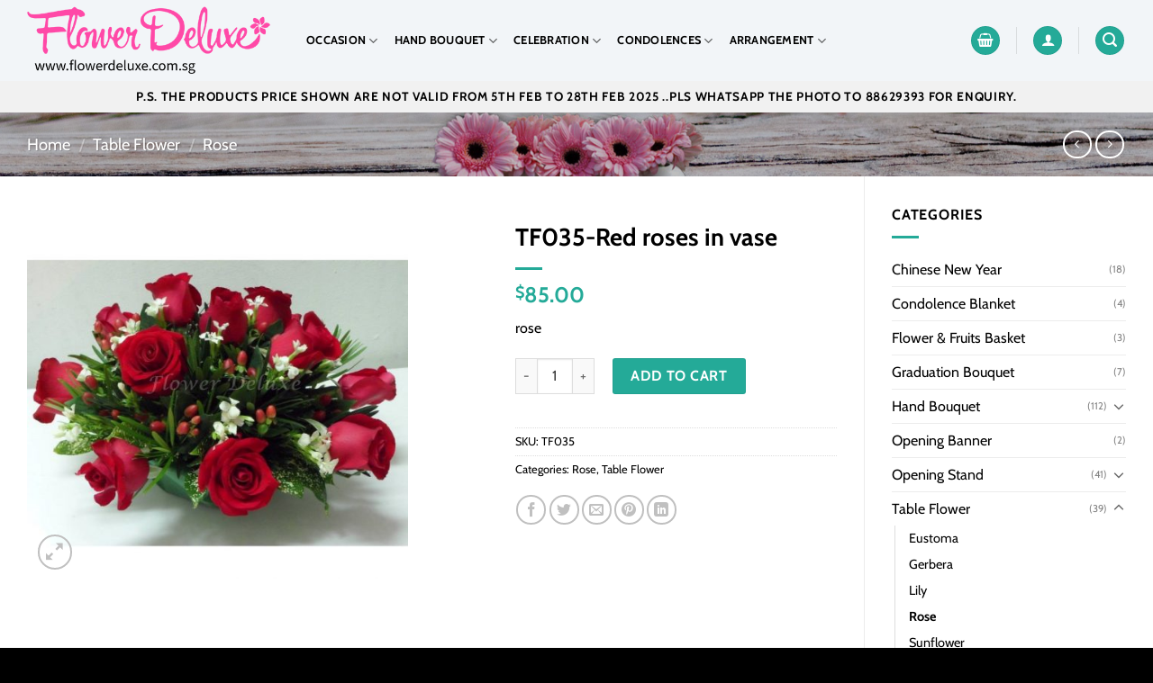

--- FILE ---
content_type: text/html; charset=UTF-8
request_url: https://flowerdeluxe.com.sg/product/tf035-rose/
body_size: 123902
content:
<!DOCTYPE html> <!--[if IE 9 ]><html lang="en-US" class="ie9 loading-site no-js"> <![endif]--> <!--[if IE 8 ]><html lang="en-US" class="ie8 loading-site no-js"> <![endif]--> <!--[if (gte IE 9)|!(IE)]><!--><html lang="en-US" class="loading-site no-js"> <!--<![endif]--><head><meta charset="UTF-8" /><link rel="profile" href="https://gmpg.org/xfn/11" /><link rel="pingback" href="https://flowerdeluxe.com.sg/xmlrpc.php" /><title>TF035-Red roses in vase &#8211; Flower Deluxe</title><link rel="preconnect" href="https://fonts.gstatic.com/" crossorigin/><link rel="preconnect" href="https://fonts.googleapis.com"/><style type="text/css">@font-face {
 font-family: 'Cabin';
 font-style: normal;
 font-weight: 400;
 font-stretch: normal;
 font-display: swap;
 src: url(https://fonts.gstatic.com/s/cabin/v18/u-4X0qWljRw-PfU81xCKCpdpbgZJl6XFpfEd7eA9BIxxkV2EH7alwg.ttf) format('truetype');
}
@font-face {
 font-family: 'Cabin';
 font-style: normal;
 font-weight: 700;
 font-stretch: normal;
 font-display: swap;
 src: url(https://fonts.gstatic.com/s/cabin/v18/u-4X0qWljRw-PfU81xCKCpdpbgZJl6XFpfEd7eA9BIxxkbqDH7alwg.ttf) format('truetype');
} </style><link rel="stylesheet" id="siteground-optimizer-combined-css-90fc878514d8fe9f12ad7e6507ca7a0b" href="https://flowerdeluxe.com.sg/wp-content/uploads/siteground-optimizer-assets/siteground-optimizer-combined-css-90fc878514d8fe9f12ad7e6507ca7a0b.css" media="all" /><link rel="preload" href="https://flowerdeluxe.com.sg/wp-content/uploads/siteground-optimizer-assets/siteground-optimizer-combined-css-90fc878514d8fe9f12ad7e6507ca7a0b.css" as="style"><meta name='robots' content='max-image-preview:large' /><meta name="viewport" content="width=device-width, initial-scale=1, maximum-scale=1" /><link rel='dns-prefetch' href='//cdn.jsdelivr.net' /><link rel='dns-prefetch' href='//fonts.googleapis.com' /><link rel="prefetch" href="https://flowerdeluxe.com.sg/wp-content/themes/flatsome/assets/js/chunk.countup.fe2c1016.js" /><link rel="prefetch" href="https://flowerdeluxe.com.sg/wp-content/themes/flatsome/assets/js/chunk.sticky-sidebar.a58a6557.js" /><link rel="prefetch" href="https://flowerdeluxe.com.sg/wp-content/themes/flatsome/assets/js/chunk.tooltips.29144c1c.js" /><link rel="prefetch" href="https://flowerdeluxe.com.sg/wp-content/themes/flatsome/assets/js/chunk.vendors-popups.947eca5c.js" /><link rel="prefetch" href="https://flowerdeluxe.com.sg/wp-content/themes/flatsome/assets/js/chunk.vendors-slider.f0d2cbc9.js" /> <style id='wp-block-library-inline-css' type='text/css'> :root{--wp-admin-theme-color:#007cba;--wp-admin-theme-color--rgb:0,124,186;--wp-admin-theme-color-darker-10:#006ba1;--wp-admin-theme-color-darker-10--rgb:0,107,161;--wp-admin-theme-color-darker-20:#005a87;--wp-admin-theme-color-darker-20--rgb:0,90,135;--wp-admin-border-width-focus:2px}@media (-webkit-min-device-pixel-ratio:2),(min-resolution:192dpi){:root{--wp-admin-border-width-focus:1.5px}}.wp-element-button{cursor:pointer}:root{--wp--preset--font-size--normal:16px;--wp--preset--font-size--huge:42px}:root .has-very-light-gray-background-color{background-color:#eee}:root .has-very-dark-gray-background-color{background-color:#313131}:root .has-very-light-gray-color{color:#eee}:root .has-very-dark-gray-color{color:#313131}:root .has-vivid-green-cyan-to-vivid-cyan-blue-gradient-background{background:linear-gradient(135deg,#00d084,#0693e3)}:root .has-purple-crush-gradient-background{background:linear-gradient(135deg,#34e2e4,#4721fb 50%,#ab1dfe)}:root .has-hazy-dawn-gradient-background{background:linear-gradient(135deg,#faaca8,#dad0ec)}:root .has-subdued-olive-gradient-background{background:linear-gradient(135deg,#fafae1,#67a671)}:root .has-atomic-cream-gradient-background{background:linear-gradient(135deg,#fdd79a,#004a59)}:root .has-nightshade-gradient-background{background:linear-gradient(135deg,#330968,#31cdcf)}:root .has-midnight-gradient-background{background:linear-gradient(135deg,#020381,#2874fc)}.has-regular-font-size{font-size:1em}.has-larger-font-size{font-size:2.625em}.has-normal-font-size{font-size:var(--wp--preset--font-size--normal)}.has-huge-font-size{font-size:var(--wp--preset--font-size--huge)}.has-text-align-center{text-align:center}.has-text-align-left{text-align:left}.has-text-align-right{text-align:right}#end-resizable-editor-section{display:none}.aligncenter{clear:both}.items-justified-left{justify-content:flex-start}.items-justified-center{justify-content:center}.items-justified-right{justify-content:flex-end}.items-justified-space-between{justify-content:space-between}.screen-reader-text{border:0;clip:rect(1px,1px,1px,1px);-webkit-clip-path:inset(50%);clip-path:inset(50%);height:1px;margin:-1px;overflow:hidden;padding:0;position:absolute;width:1px;word-wrap:normal!important}.screen-reader-text:focus{background-color:#ddd;clip:auto!important;-webkit-clip-path:none;clip-path:none;color:#444;display:block;font-size:1em;height:auto;left:5px;line-height:normal;padding:15px 23px 14px;text-decoration:none;top:5px;width:auto;z-index:100000}html :where(.has-border-color){border-style:solid}html :where([style*=border-top-color]){border-top-style:solid}html :where([style*=border-right-color]){border-right-style:solid}html :where([style*=border-bottom-color]){border-bottom-style:solid}html :where([style*=border-left-color]){border-left-style:solid}html :where([style*=border-width]){border-style:solid}html :where([style*=border-top-width]){border-top-style:solid}html :where([style*=border-right-width]){border-right-style:solid}html :where([style*=border-bottom-width]){border-bottom-style:solid}html :where([style*=border-left-width]){border-left-style:solid}html :where(img[class*=wp-image-]){height:auto;max-width:100%}figure{margin:0 0 1em} </style> <style id='woocommerce-inline-inline-css' type='text/css'> .woocommerce form .form-row .required { visibility: visible; } </style> <style id='flatsome-main-inline-css' type='text/css'> @font-face {
 font-family: "fl-icons";
 font-display: block;
 src: url(https://flowerdeluxe.com.sg/wp-content/themes/flatsome/assets/css/icons/fl-icons.eot?v=3.15.5);
 src:
 url(https://flowerdeluxe.com.sg/wp-content/themes/flatsome/assets/css/icons/fl-icons.eot#iefix?v=3.15.5) format("embedded-opentype"),
 url(https://flowerdeluxe.com.sg/wp-content/themes/flatsome/assets/css/icons/fl-icons.woff2?v=3.15.5) format("woff2"),
 url(https://flowerdeluxe.com.sg/wp-content/themes/flatsome/assets/css/icons/fl-icons.ttf?v=3.15.5) format("truetype"),
 url(https://flowerdeluxe.com.sg/wp-content/themes/flatsome/assets/css/icons/fl-icons.woff?v=3.15.5) format("woff"),
 url(https://flowerdeluxe.com.sg/wp-content/themes/flatsome/assets/css/icons/fl-icons.svg?v=3.15.5#fl-icons) format("svg");
 } </style> <script defer type='text/javascript' src='https://flowerdeluxe.com.sg/wp-includes/js/jquery/jquery.min.js' id='jquery-core-js'></script><link rel="https://api.w.org/" href="https://flowerdeluxe.com.sg/wp-json/" /><link rel="alternate" type="application/json" href="https://flowerdeluxe.com.sg/wp-json/wp/v2/product/3168" /><link rel="EditURI" type="application/rsd+xml" title="RSD" href="https://flowerdeluxe.com.sg/xmlrpc.php?rsd" /><link rel="wlwmanifest" type="application/wlwmanifest+xml" href="https://flowerdeluxe.com.sg/wp-includes/wlwmanifest.xml" /><link rel="canonical" href="https://flowerdeluxe.com.sg/product/tf035-rose/" /><link rel='shortlink' href='https://flowerdeluxe.com.sg/?p=3168' /><link rel="alternate" type="application/json+oembed" href="https://flowerdeluxe.com.sg/wp-json/oembed/1.0/embed?url=https%3A%2F%2Fflowerdeluxe.com.sg%2Fproduct%2Ftf035-rose%2F" /><link rel="alternate" type="text/xml+oembed" href="https://flowerdeluxe.com.sg/wp-json/oembed/1.0/embed?url=https%3A%2F%2Fflowerdeluxe.com.sg%2Fproduct%2Ftf035-rose%2F&#038;format=xml" /> <style>.bg{opacity: 0; transition: opacity 1s; -webkit-transition: opacity 1s;} .bg-loaded{opacity: 1;}</style><!--[if IE]><link rel="stylesheet" type="text/css" href="https://flowerdeluxe.com.sg/wp-content/themes/flatsome/assets/css/ie-fallback.css"><script src="//cdnjs.cloudflare.com/ajax/libs/html5shiv/3.6.1/html5shiv.js"></script><script>var head = document.getElementsByTagName('head')[0],style = document.createElement('style');style.type = 'text/css';style.styleSheet.cssText = ':before,:after{content:none !important';head.appendChild(style);setTimeout(function(){head.removeChild(style);}, 0);</script><script src="https://flowerdeluxe.com.sg/wp-content/themes/flatsome/assets/libs/ie-flexibility.js"></script><![endif]--><!-- Global site tag (gtag.js) - Google Analytics --> <script async src="https://www.googletagmanager.com/gtag/js?id=G-RXVZJZ2813"></script> <script> window.dataLayer = window.dataLayer || [];
 function gtag(){dataLayer.push(arguments);}
 gtag('js', new Date());
 gtag('config', 'G-RXVZJZ2813'); </script> <noscript><style>.woocommerce-product-gallery{ opacity: 1 !important; }</style></noscript><link rel="icon" href="https://flowerdeluxe.com.sg/wp-content/uploads/2021/12/cropped-logo-1-32x32.png" sizes="32x32" /><link rel="icon" href="https://flowerdeluxe.com.sg/wp-content/uploads/2021/12/cropped-logo-1-192x192.png" sizes="192x192" /><link rel="apple-touch-icon" href="https://flowerdeluxe.com.sg/wp-content/uploads/2021/12/cropped-logo-1-180x180.png" /><meta name="msapplication-TileImage" content="https://flowerdeluxe.com.sg/wp-content/uploads/2021/12/cropped-logo-1-270x270.png" /> <style id="custom-css" type="text/css">:root {--primary-color: #24aa98;}.container-width, .full-width .ubermenu-nav, .container, .row{max-width: 1250px}.row.row-collapse{max-width: 1220px}.row.row-small{max-width: 1242.5px}.row.row-large{max-width: 1280px}.header-main{height: 90px}#logo img{max-height: 90px}#logo{width:280px;}#logo img{padding:5px 0;}.header-top{min-height: 30px}.transparent .header-main{height: 90px}.transparent #logo img{max-height: 90px}.has-transparent + .page-title:first-of-type,.has-transparent + #main > .page-title,.has-transparent + #main > div > .page-title,.has-transparent + #main .page-header-wrapper:first-of-type .page-title{padding-top: 140px;}.header.show-on-scroll,.stuck .header-main{height:70px!important}.stuck #logo img{max-height: 70px!important}.header-bg-color {background-color: #f2f5f8}.header-bottom {background-color: #f1f1f1}.header-main .nav > li > a{line-height: 16px }.stuck .header-main .nav > li > a{line-height: 50px }@media (max-width: 549px) {.header-main{height: 70px}#logo img{max-height: 70px}}.nav-dropdown-has-arrow.nav-dropdown-has-border li.has-dropdown:before{border-bottom-color: rgba(36,170,152,0.89);}.nav .nav-dropdown{border-color: rgba(36,170,152,0.89) }.nav-dropdown{border-radius:3px}.nav-dropdown{font-size:100%}.nav-dropdown-has-arrow li.has-dropdown:after{border-bottom-color: rgba(36,170,152,0.89);}.nav .nav-dropdown{background-color: rgba(36,170,152,0.89)}/* Color */.accordion-title.active, .has-icon-bg .icon .icon-inner,.logo a, .primary.is-underline, .primary.is-link, .badge-outline .badge-inner, .nav-outline > li.active> a,.nav-outline >li.active > a, .cart-icon strong,[data-color='primary'], .is-outline.primary{color: #24aa98;}/* Color !important */[data-text-color="primary"]{color: #24aa98!important;}/* Background Color */[data-text-bg="primary"]{background-color: #24aa98;}/* Background */.scroll-to-bullets a,.featured-title, .label-new.menu-item > a:after, .nav-pagination > li > .current,.nav-pagination > li > span:hover,.nav-pagination > li > a:hover,.has-hover:hover .badge-outline .badge-inner,button[type="submit"], .button.wc-forward:not(.checkout):not(.checkout-button), .button.submit-button, .button.primary:not(.is-outline),.featured-table .title,.is-outline:hover, .has-icon:hover .icon-label,.nav-dropdown-bold .nav-column li > a:hover, .nav-dropdown.nav-dropdown-bold > li > a:hover, .nav-dropdown-bold.dark .nav-column li > a:hover, .nav-dropdown.nav-dropdown-bold.dark > li > a:hover, .header-vertical-menu__opener ,.is-outline:hover, .tagcloud a:hover,.grid-tools a, input[type='submit']:not(.is-form), .box-badge:hover .box-text, input.button.alt,.nav-box > li > a:hover,.nav-box > li.active > a,.nav-pills > li.active > a ,.current-dropdown .cart-icon strong, .cart-icon:hover strong, .nav-line-bottom > li > a:before, .nav-line-grow > li > a:before, .nav-line > li > a:before,.banner, .header-top, .slider-nav-circle .flickity-prev-next-button:hover svg, .slider-nav-circle .flickity-prev-next-button:hover .arrow, .primary.is-outline:hover, .button.primary:not(.is-outline), input[type='submit'].primary, input[type='submit'].primary, input[type='reset'].button, input[type='button'].primary, .badge-inner{background-color: #24aa98;}/* Border */.nav-vertical.nav-tabs > li.active > a,.scroll-to-bullets a.active,.nav-pagination > li > .current,.nav-pagination > li > span:hover,.nav-pagination > li > a:hover,.has-hover:hover .badge-outline .badge-inner,.accordion-title.active,.featured-table,.is-outline:hover, .tagcloud a:hover,blockquote, .has-border, .cart-icon strong:after,.cart-icon strong,.blockUI:before, .processing:before,.loading-spin, .slider-nav-circle .flickity-prev-next-button:hover svg, .slider-nav-circle .flickity-prev-next-button:hover .arrow, .primary.is-outline:hover{border-color: #24aa98}.nav-tabs > li.active > a{border-top-color: #24aa98}.widget_shopping_cart_content .blockUI.blockOverlay:before { border-left-color: #24aa98 }.woocommerce-checkout-review-order .blockUI.blockOverlay:before { border-left-color: #24aa98 }/* Fill */.slider .flickity-prev-next-button:hover svg,.slider .flickity-prev-next-button:hover .arrow{fill: #24aa98;}/* Background Color */[data-icon-label]:after, .secondary.is-underline:hover,.secondary.is-outline:hover,.icon-label,.button.secondary:not(.is-outline),.button.alt:not(.is-outline), .badge-inner.on-sale, .button.checkout, .single_add_to_cart_button, .current .breadcrumb-step{ background-color:#ff49a7; }[data-text-bg="secondary"]{background-color: #ff49a7;}/* Color */.secondary.is-underline,.secondary.is-link, .secondary.is-outline,.stars a.active, .star-rating:before, .woocommerce-page .star-rating:before,.star-rating span:before, .color-secondary{color: #ff49a7}/* Color !important */[data-text-color="secondary"]{color: #ff49a7!important;}/* Border */.secondary.is-outline:hover{border-color:#ff49a7}body{font-size: 100%;}body{font-family:"Cabin", sans-serif}body{font-weight: 0}body{color: #000000}.nav > li > a {font-family:"Cabin", sans-serif;}.mobile-sidebar-levels-2 .nav > li > ul > li > a {font-family:"Cabin", sans-serif;}.nav > li > a {font-weight: 700;}.mobile-sidebar-levels-2 .nav > li > ul > li > a {font-weight: 700;}h1,h2,h3,h4,h5,h6,.heading-font, .off-canvas-center .nav-sidebar.nav-vertical > li > a{font-family: "Cabin", sans-serif;}h1,h2,h3,h4,h5,h6,.heading-font,.banner h1,.banner h2{font-weight: 700;}h1,h2,h3,h4,h5,h6,.heading-font{color: #000000;}.alt-font{font-family: "Cabin", sans-serif;}.alt-font{font-weight: 0!important;}.header:not(.transparent) .header-nav-main.nav > li > a {color: #000000;}.header:not(.transparent) .header-nav-main.nav > li > a:hover,.header:not(.transparent) .header-nav-main.nav > li.active > a,.header:not(.transparent) .header-nav-main.nav > li.current > a,.header:not(.transparent) .header-nav-main.nav > li > a.active,.header:not(.transparent) .header-nav-main.nav > li > a.current{color: #ff49a7;}.header-nav-main.nav-line-bottom > li > a:before,.header-nav-main.nav-line-grow > li > a:before,.header-nav-main.nav-line > li > a:before,.header-nav-main.nav-box > li > a:hover,.header-nav-main.nav-box > li.active > a,.header-nav-main.nav-pills > li > a:hover,.header-nav-main.nav-pills > li.active > a{color:#FFF!important;background-color: #ff49a7;}a{color: #000000;}a:hover{color: #24aa98;}.tagcloud a:hover{border-color: #24aa98;background-color: #24aa98;}.is-divider{background-color: #24aa98;}.current .breadcrumb-step, [data-icon-label]:after, .button#place_order,.button.checkout,.checkout-button,.single_add_to_cart_button.button{background-color: #24aa98!important }.has-equal-box-heights .box-image {padding-top: 100%;}.price del, .product_list_widget del, del .woocommerce-Price-amount { color: #24aa98; }ins .woocommerce-Price-amount { color: #24aa98; }.shop-page-title.featured-title .title-bg{background-image: url(https://flowerdeluxe.com.sg/wp-content/uploads/2021/12/header-background-2-new.jpg);}input[type='submit'], input[type="button"], button:not(.icon), .button:not(.icon){border-radius: 5!important}@media screen and (min-width: 550px){.products .box-vertical .box-image{min-width: 247px!important;width: 247px!important;}}.absolute-footer, html{background-color: #000000}.label-new.menu-item > a:after{content:"New";}.label-hot.menu-item > a:after{content:"Hot";}.label-sale.menu-item > a:after{content:"Sale";}.label-popular.menu-item > a:after{content:"Popular";}</style> <style type="text/css" id="wp-custom-css"> .shop-container .term-description {
 text-align: center;
}
.flatsome_recent_posts span.post_comments {
 display: none;
}
div#product-sidebar {
 padding-top: 30px;
}
.woocommerce-Price-amount.amount bdi {
 color: #24aa98;
}
.button {
 border-radius: 3px;
} </style></head><body class="product-template-default single single-product postid-3168 theme-flatsome woocommerce woocommerce-page woocommerce-no-js lightbox nav-dropdown-has-arrow nav-dropdown-has-border"> <svg xmlns="http://www.w3.org/2000/svg" viewBox="0 0 0 0" width="0" height="0" focusable="false" role="none" style="visibility: hidden; position: absolute; left: -9999px; overflow: hidden;" ><defs><filter id="wp-duotone-dark-grayscale"><feColorMatrix color-interpolation-filters="sRGB" type="matrix" values=" .299 .587 .114 0 0 .299 .587 .114 0 0 .299 .587 .114 0 0 .299 .587 .114 0 0 " /><feComponentTransfer color-interpolation-filters="sRGB" ><feFuncR type="table" tableValues="0 0.49803921568627" /><feFuncG type="table" tableValues="0 0.49803921568627" /><feFuncB type="table" tableValues="0 0.49803921568627" /><feFuncA type="table" tableValues="1 1" /></feComponentTransfer><feComposite in2="SourceGraphic" operator="in" /></filter></defs></svg><svg xmlns="http://www.w3.org/2000/svg" viewBox="0 0 0 0" width="0" height="0" focusable="false" role="none" style="visibility: hidden; position: absolute; left: -9999px; overflow: hidden;" ><defs><filter id="wp-duotone-grayscale"><feColorMatrix color-interpolation-filters="sRGB" type="matrix" values=" .299 .587 .114 0 0 .299 .587 .114 0 0 .299 .587 .114 0 0 .299 .587 .114 0 0 " /><feComponentTransfer color-interpolation-filters="sRGB" ><feFuncR type="table" tableValues="0 1" /><feFuncG type="table" tableValues="0 1" /><feFuncB type="table" tableValues="0 1" /><feFuncA type="table" tableValues="1 1" /></feComponentTransfer><feComposite in2="SourceGraphic" operator="in" /></filter></defs></svg><svg xmlns="http://www.w3.org/2000/svg" viewBox="0 0 0 0" width="0" height="0" focusable="false" role="none" style="visibility: hidden; position: absolute; left: -9999px; overflow: hidden;" ><defs><filter id="wp-duotone-purple-yellow"><feColorMatrix color-interpolation-filters="sRGB" type="matrix" values=" .299 .587 .114 0 0 .299 .587 .114 0 0 .299 .587 .114 0 0 .299 .587 .114 0 0 " /><feComponentTransfer color-interpolation-filters="sRGB" ><feFuncR type="table" tableValues="0.54901960784314 0.98823529411765" /><feFuncG type="table" tableValues="0 1" /><feFuncB type="table" tableValues="0.71764705882353 0.25490196078431" /><feFuncA type="table" tableValues="1 1" /></feComponentTransfer><feComposite in2="SourceGraphic" operator="in" /></filter></defs></svg><svg xmlns="http://www.w3.org/2000/svg" viewBox="0 0 0 0" width="0" height="0" focusable="false" role="none" style="visibility: hidden; position: absolute; left: -9999px; overflow: hidden;" ><defs><filter id="wp-duotone-blue-red"><feColorMatrix color-interpolation-filters="sRGB" type="matrix" values=" .299 .587 .114 0 0 .299 .587 .114 0 0 .299 .587 .114 0 0 .299 .587 .114 0 0 " /><feComponentTransfer color-interpolation-filters="sRGB" ><feFuncR type="table" tableValues="0 1" /><feFuncG type="table" tableValues="0 0.27843137254902" /><feFuncB type="table" tableValues="0.5921568627451 0.27843137254902" /><feFuncA type="table" tableValues="1 1" /></feComponentTransfer><feComposite in2="SourceGraphic" operator="in" /></filter></defs></svg><svg xmlns="http://www.w3.org/2000/svg" viewBox="0 0 0 0" width="0" height="0" focusable="false" role="none" style="visibility: hidden; position: absolute; left: -9999px; overflow: hidden;" ><defs><filter id="wp-duotone-midnight"><feColorMatrix color-interpolation-filters="sRGB" type="matrix" values=" .299 .587 .114 0 0 .299 .587 .114 0 0 .299 .587 .114 0 0 .299 .587 .114 0 0 " /><feComponentTransfer color-interpolation-filters="sRGB" ><feFuncR type="table" tableValues="0 0" /><feFuncG type="table" tableValues="0 0.64705882352941" /><feFuncB type="table" tableValues="0 1" /><feFuncA type="table" tableValues="1 1" /></feComponentTransfer><feComposite in2="SourceGraphic" operator="in" /></filter></defs></svg><svg xmlns="http://www.w3.org/2000/svg" viewBox="0 0 0 0" width="0" height="0" focusable="false" role="none" style="visibility: hidden; position: absolute; left: -9999px; overflow: hidden;" ><defs><filter id="wp-duotone-magenta-yellow"><feColorMatrix color-interpolation-filters="sRGB" type="matrix" values=" .299 .587 .114 0 0 .299 .587 .114 0 0 .299 .587 .114 0 0 .299 .587 .114 0 0 " /><feComponentTransfer color-interpolation-filters="sRGB" ><feFuncR type="table" tableValues="0.78039215686275 1" /><feFuncG type="table" tableValues="0 0.94901960784314" /><feFuncB type="table" tableValues="0.35294117647059 0.47058823529412" /><feFuncA type="table" tableValues="1 1" /></feComponentTransfer><feComposite in2="SourceGraphic" operator="in" /></filter></defs></svg><svg xmlns="http://www.w3.org/2000/svg" viewBox="0 0 0 0" width="0" height="0" focusable="false" role="none" style="visibility: hidden; position: absolute; left: -9999px; overflow: hidden;" ><defs><filter id="wp-duotone-purple-green"><feColorMatrix color-interpolation-filters="sRGB" type="matrix" values=" .299 .587 .114 0 0 .299 .587 .114 0 0 .299 .587 .114 0 0 .299 .587 .114 0 0 " /><feComponentTransfer color-interpolation-filters="sRGB" ><feFuncR type="table" tableValues="0.65098039215686 0.40392156862745" /><feFuncG type="table" tableValues="0 1" /><feFuncB type="table" tableValues="0.44705882352941 0.4" /><feFuncA type="table" tableValues="1 1" /></feComponentTransfer><feComposite in2="SourceGraphic" operator="in" /></filter></defs></svg><svg xmlns="http://www.w3.org/2000/svg" viewBox="0 0 0 0" width="0" height="0" focusable="false" role="none" style="visibility: hidden; position: absolute; left: -9999px; overflow: hidden;" ><defs><filter id="wp-duotone-blue-orange"><feColorMatrix color-interpolation-filters="sRGB" type="matrix" values=" .299 .587 .114 0 0 .299 .587 .114 0 0 .299 .587 .114 0 0 .299 .587 .114 0 0 " /><feComponentTransfer color-interpolation-filters="sRGB" ><feFuncR type="table" tableValues="0.098039215686275 1" /><feFuncG type="table" tableValues="0 0.66274509803922" /><feFuncB type="table" tableValues="0.84705882352941 0.41960784313725" /><feFuncA type="table" tableValues="1 1" /></feComponentTransfer><feComposite in2="SourceGraphic" operator="in" /></filter></defs></svg> <a class="skip-link screen-reader-text" href="#main">Skip to content</a><div id="wrapper"><header id="header" class="header has-sticky sticky-jump"><div class="header-wrapper"><div id="masthead" class="header-main "><div class="header-inner flex-row container logo-left medium-logo-center" role="navigation"> <!-- Logo --><div id="logo" class="flex-col logo"> <!-- Header logo --> <a href="https://flowerdeluxe.com.sg/" title="Flower Deluxe - Florist Shop Online" rel="home"> <img width="446" height="132" src="https://flowerdeluxe.com.sg/wp-content/uploads/2021/12/logo-1.png" class="header_logo header-logo" alt="Flower Deluxe"/><img  width="446" height="132" src="https://flowerdeluxe.com.sg/wp-content/uploads/2021/12/logo-1.png" class="header-logo-dark" alt="Flower Deluxe"/></a></div> <!-- Mobile Left Elements --><div class="flex-col show-for-medium flex-left"><ul class="mobile-nav nav nav-left "><li class="nav-icon has-icon"> <a href="#" data-open="#main-menu" data-pos="left" data-bg="main-menu-overlay" data-color="" class="is-small" aria-label="Menu" aria-controls="main-menu" aria-expanded="false"> <i class="icon-menu" ></i> </a></li></ul></div> <!-- Left Elements --><div class="flex-col hide-for-medium flex-left
 flex-grow"><ul class="header-nav header-nav-main nav nav-left  nav-spacing-medium nav-uppercase" ><li id="menu-item-3263" class="menu-item menu-item-type-custom menu-item-object-custom menu-item-has-children menu-item-3263 menu-item-design-default has-dropdown"><a href="#" class="nav-top-link">Occasion<i class="icon-angle-down" ></i></a><ul class="sub-menu nav-dropdown nav-dropdown-default dark"><li id="menu-item-3275" class="menu-item menu-item-type-taxonomy menu-item-object-product_cat menu-item-3275"><a href="https://flowerdeluxe.com.sg/product-category/cny/">Chinese New Year</a></li><li id="menu-item-3577" class="menu-item menu-item-type-taxonomy menu-item-object-product_cat menu-item-3577"><a href="https://flowerdeluxe.com.sg/product-category/graduation-bouquet/">Graduation Bouquet</a></li></ul></li><li id="menu-item-3269" class="menu-item menu-item-type-taxonomy menu-item-object-product_cat menu-item-has-children menu-item-3269 menu-item-design-default has-dropdown"><a href="https://flowerdeluxe.com.sg/product-category/hand-bouquet/" class="nav-top-link">Hand Bouquet<i class="icon-angle-down" ></i></a><ul class="sub-menu nav-dropdown nav-dropdown-default dark"><li id="menu-item-3440" class="menu-item menu-item-type-taxonomy menu-item-object-product_cat menu-item-3440"><a href="https://flowerdeluxe.com.sg/product-category/hand-bouquet/baby-breath/">Baby Breath</a></li><li id="menu-item-3421" class="menu-item menu-item-type-taxonomy menu-item-object-product_cat menu-item-3421"><a href="https://flowerdeluxe.com.sg/product-category/hand-bouquet/calalily/">Calalily</a></li><li id="menu-item-3422" class="menu-item menu-item-type-taxonomy menu-item-object-product_cat menu-item-3422"><a href="https://flowerdeluxe.com.sg/product-category/hand-bouquet/carnation/">Carnation</a></li><li id="menu-item-3423" class="menu-item menu-item-type-taxonomy menu-item-object-product_cat menu-item-3423"><a href="https://flowerdeluxe.com.sg/product-category/hand-bouquet/gerbera/">Gerbera</a></li><li id="menu-item-3424" class="menu-item menu-item-type-taxonomy menu-item-object-product_cat menu-item-3424"><a href="https://flowerdeluxe.com.sg/product-category/hand-bouquet/hydrangea/">Hydrangea</a></li><li id="menu-item-3425" class="menu-item menu-item-type-taxonomy menu-item-object-product_cat menu-item-3425"><a href="https://flowerdeluxe.com.sg/product-category/hand-bouquet/lily/">Lily</a></li><li id="menu-item-3426" class="menu-item menu-item-type-taxonomy menu-item-object-product_cat menu-item-3426"><a href="https://flowerdeluxe.com.sg/product-category/hand-bouquet/rose/">Rose</a></li><li id="menu-item-3427" class="menu-item menu-item-type-taxonomy menu-item-object-product_cat menu-item-3427"><a href="https://flowerdeluxe.com.sg/product-category/hand-bouquet/sunflower/">Sunflower</a></li><li id="menu-item-3428" class="menu-item menu-item-type-taxonomy menu-item-object-product_cat menu-item-3428"><a href="https://flowerdeluxe.com.sg/product-category/hand-bouquet/tulip/">Tulip</a></li></ul></li><li id="menu-item-3266" class="menu-item menu-item-type-custom menu-item-object-custom menu-item-has-children menu-item-3266 menu-item-design-default has-dropdown"><a href="#" class="nav-top-link">Celebration<i class="icon-angle-down" ></i></a><ul class="sub-menu nav-dropdown nav-dropdown-default dark"><li id="menu-item-2192" class="menu-item menu-item-type-taxonomy menu-item-object-product_cat menu-item-2192"><a href="https://flowerdeluxe.com.sg/product-category/opening-banner/">Opening Banner</a></li><li id="menu-item-3213" class="menu-item menu-item-type-taxonomy menu-item-object-product_cat menu-item-has-children menu-item-3213 nav-dropdown-col"><a href="https://flowerdeluxe.com.sg/product-category/opening-stand/">Opening Stand</a><ul class="sub-menu nav-column nav-dropdown-default dark"><li id="menu-item-3429" class="menu-item menu-item-type-taxonomy menu-item-object-product_cat menu-item-3429"><a href="https://flowerdeluxe.com.sg/product-category/opening-stand/gerbera-opening-stand/">Gerbera</a></li><li id="menu-item-3430" class="menu-item menu-item-type-taxonomy menu-item-object-product_cat menu-item-3430"><a href="https://flowerdeluxe.com.sg/product-category/opening-stand/lily-opening-stand/">Lily</a></li><li id="menu-item-3431" class="menu-item menu-item-type-taxonomy menu-item-object-product_cat menu-item-3431"><a href="https://flowerdeluxe.com.sg/product-category/opening-stand/rose-opening-stand/">Rose</a></li><li id="menu-item-3432" class="menu-item menu-item-type-taxonomy menu-item-object-product_cat menu-item-3432"><a href="https://flowerdeluxe.com.sg/product-category/opening-stand/sunflower-opening-stand/">Sunflower</a></li></ul></li><li id="menu-item-2197" class="menu-item menu-item-type-taxonomy menu-item-object-product_cat menu-item-has-children menu-item-2197 nav-dropdown-col"><a href="https://flowerdeluxe.com.sg/product-category/wedding/">Wedding</a><ul class="sub-menu nav-column nav-dropdown-default dark"><li id="menu-item-3701" class="menu-item menu-item-type-taxonomy menu-item-object-product_cat menu-item-3701"><a href="https://flowerdeluxe.com.sg/product-category/wedding/baby-breath-wedding/">Baby Breath</a></li><li id="menu-item-3441" class="menu-item menu-item-type-taxonomy menu-item-object-product_cat menu-item-3441"><a href="https://flowerdeluxe.com.sg/product-category/wedding/eustoma-wedding/">Eustoma</a></li><li id="menu-item-3442" class="menu-item menu-item-type-taxonomy menu-item-object-product_cat menu-item-3442"><a href="https://flowerdeluxe.com.sg/product-category/wedding/gerbera-wedding/">Gerbera</a></li><li id="menu-item-3443" class="menu-item menu-item-type-taxonomy menu-item-object-product_cat menu-item-3443"><a href="https://flowerdeluxe.com.sg/product-category/wedding/lily-wedding/">Lily</a></li><li id="menu-item-3444" class="menu-item menu-item-type-taxonomy menu-item-object-product_cat menu-item-3444"><a href="https://flowerdeluxe.com.sg/product-category/wedding/rose-wedding/">Rose</a></li><li id="menu-item-3445" class="menu-item menu-item-type-taxonomy menu-item-object-product_cat menu-item-3445"><a href="https://flowerdeluxe.com.sg/product-category/wedding/sunflower-wedding/">Sunflower</a></li><li id="menu-item-3446" class="menu-item menu-item-type-taxonomy menu-item-object-product_cat menu-item-3446"><a href="https://flowerdeluxe.com.sg/product-category/wedding/tulip-wedding/">Tulip</a></li></ul></li></ul></li><li id="menu-item-3267" class="menu-item menu-item-type-custom menu-item-object-custom menu-item-has-children menu-item-3267 menu-item-design-default has-dropdown"><a href="#" class="nav-top-link">Condolences<i class="icon-angle-down" ></i></a><ul class="sub-menu nav-dropdown nav-dropdown-default dark"><li id="menu-item-2194" class="menu-item menu-item-type-taxonomy menu-item-object-product_cat menu-item-2194"><a href="https://flowerdeluxe.com.sg/product-category/condolence-blanket/">Condolence Blanket</a></li><li id="menu-item-3214" class="menu-item menu-item-type-taxonomy menu-item-object-product_cat menu-item-has-children menu-item-3214 nav-dropdown-col"><a href="https://flowerdeluxe.com.sg/product-category/wreath/">Wreath</a><ul class="sub-menu nav-column nav-dropdown-default dark"><li id="menu-item-3447" class="menu-item menu-item-type-taxonomy menu-item-object-product_cat menu-item-3447"><a href="https://flowerdeluxe.com.sg/product-category/wreath/gerbera-wreath/">Gerbera</a></li><li id="menu-item-3448" class="menu-item menu-item-type-taxonomy menu-item-object-product_cat menu-item-3448"><a href="https://flowerdeluxe.com.sg/product-category/wreath/lily-wreath/">Lily</a></li><li id="menu-item-3449" class="menu-item menu-item-type-taxonomy menu-item-object-product_cat menu-item-3449"><a href="https://flowerdeluxe.com.sg/product-category/wreath/rose-wreath/">Rose</a></li></ul></li></ul></li><li id="menu-item-3268" class="menu-item menu-item-type-custom menu-item-object-custom menu-item-has-children menu-item-3268 menu-item-design-default has-dropdown"><a href="#" class="nav-top-link">Arrangement<i class="icon-angle-down" ></i></a><ul class="sub-menu nav-dropdown nav-dropdown-default dark"><li id="menu-item-2196" class="menu-item menu-item-type-taxonomy menu-item-object-product_cat current-product-ancestor current-menu-parent current-product-parent menu-item-has-children menu-item-2196 active nav-dropdown-col"><a href="https://flowerdeluxe.com.sg/product-category/table-flower/">Table Flower</a><ul class="sub-menu nav-column nav-dropdown-default dark"><li id="menu-item-3433" class="menu-item menu-item-type-taxonomy menu-item-object-product_cat menu-item-3433"><a href="https://flowerdeluxe.com.sg/product-category/table-flower/eustoma/">Eustoma</a></li><li id="menu-item-3434" class="menu-item menu-item-type-taxonomy menu-item-object-product_cat menu-item-3434"><a href="https://flowerdeluxe.com.sg/product-category/table-flower/gerbera-table-flower/">Gerbera</a></li><li id="menu-item-3435" class="menu-item menu-item-type-taxonomy menu-item-object-product_cat menu-item-3435"><a href="https://flowerdeluxe.com.sg/product-category/table-flower/lily-table-flower/">Lily</a></li><li id="menu-item-3436" class="menu-item menu-item-type-taxonomy menu-item-object-product_cat current-product-ancestor current-menu-parent current-product-parent menu-item-3436 active"><a href="https://flowerdeluxe.com.sg/product-category/table-flower/rose-table-flower/">Rose</a></li><li id="menu-item-3437" class="menu-item menu-item-type-taxonomy menu-item-object-product_cat menu-item-3437"><a href="https://flowerdeluxe.com.sg/product-category/table-flower/sunflower-table-flower/">Sunflower</a></li><li id="menu-item-3438" class="menu-item menu-item-type-taxonomy menu-item-object-product_cat menu-item-3438"><a href="https://flowerdeluxe.com.sg/product-category/table-flower/tulip-table-flower/">Tulip</a></li></ul></li><li id="menu-item-3276" class="menu-item menu-item-type-taxonomy menu-item-object-product_cat menu-item-3276"><a href="https://flowerdeluxe.com.sg/product-category/table-flower-artificial/">Table Flower (Artificial)</a></li><li id="menu-item-3584" class="menu-item menu-item-type-taxonomy menu-item-object-product_cat menu-item-3584"><a href="https://flowerdeluxe.com.sg/product-category/flower-fruits-basket/">Flower &amp; Fruits Basket</a></li></ul></li></ul></div> <!-- Right Elements --><div class="flex-col hide-for-medium flex-right"><ul class="header-nav header-nav-main nav nav-right  nav-spacing-medium nav-uppercase"><li class="cart-item has-icon"><div class="header-button"> <a href="https://flowerdeluxe.com.sg/cart/" class="header-cart-link off-canvas-toggle nav-top-link icon primary button circle is-small" data-open="#cart-popup" data-class="off-canvas-cart" title="Cart" data-pos="right"> <i class="icon-shopping-basket"
 data-icon-label="0"> </i> </a></div> <!-- Cart Sidebar Popup --><div id="cart-popup" class="mfp-hide widget_shopping_cart"><div class="cart-popup-inner inner-padding"><div class="cart-popup-title text-center"><h4 class="uppercase">Cart</h4><div class="is-divider"></div></div><div class="widget_shopping_cart_content"><p class="woocommerce-mini-cart__empty-message">No products in the cart.</p></div><div class="cart-sidebar-content relative"></div></div></div></li><li class="header-divider"></li><li class="account-item has-icon
 "
><div class="header-button"> <a href="https://flowerdeluxe.com.sg/my-account/"
 class="nav-top-link nav-top-not-logged-in icon primary button circle is-small"
 data-open="#login-form-popup"  > <i class="icon-user" ></i> </a></div></li><li class="header-divider"></li><li class="header-search header-search-lightbox has-icon"><div class="header-button"> <a href="#search-lightbox" aria-label="Search" data-open="#search-lightbox" data-focus="input.search-field"
 class="icon primary button circle is-small"> <i class="icon-search" style="font-size:16px;"></i></a></div><div id="search-lightbox" class="mfp-hide dark text-center"><div class="searchform-wrapper ux-search-box relative form-flat is-large"><form role="search" method="get" class="searchform" action="https://flowerdeluxe.com.sg/"><div class="flex-row relative"><div class="flex-col flex-grow"> <label class="screen-reader-text" for="woocommerce-product-search-field-0">Search for:</label> <input type="search" id="woocommerce-product-search-field-0" class="search-field mb-0" placeholder="Search ..." value="" name="s" /> <input type="hidden" name="post_type" value="product" /></div><div class="flex-col"> <button type="submit" value="Search" class="ux-search-submit submit-button secondary button icon mb-0" aria-label="Submit"> <i class="icon-search" ></i> </button></div></div><div class="live-search-results text-left z-top"></div></form></div></div></li></ul></div> <!-- Mobile Right Elements --><div class="flex-col show-for-medium flex-right"><ul class="mobile-nav nav nav-right "><li class="cart-item has-icon"><div class="header-button"> <a href="https://flowerdeluxe.com.sg/cart/" class="header-cart-link off-canvas-toggle nav-top-link icon primary button circle is-small" data-open="#cart-popup" data-class="off-canvas-cart" title="Cart" data-pos="right"> <i class="icon-shopping-basket"
 data-icon-label="0"> </i> </a></div></li></ul></div></div></div><div id="wide-nav" class="header-bottom wide-nav hide-for-sticky flex-has-center"><div class="flex-row container"><div class="flex-col hide-for-medium flex-center"><ul class="nav header-nav header-bottom-nav nav-center  nav-uppercase"><li class="html custom html_topbar_left"><strong class="uppercase">P.S. The products price shown are not valid from 5th feb to 28th feb 2025 ..pls whatsapp the photo to 88629393 for enquiry.</strong></li></ul></div><div class="flex-col show-for-medium flex-grow"><ul class="nav header-bottom-nav nav-center mobile-nav  nav-uppercase"><li class="html custom html_topbar_left"><strong class="uppercase">P.S. The products price shown are not valid from 5th feb to 28th feb 2025 ..pls whatsapp the photo to 88629393 for enquiry.</strong></li></ul></div></div></div><div class="header-bg-container fill"><div class="header-bg-image fill"></div><div class="header-bg-color fill"></div></div></div></header><div class="shop-page-title product-page-title dark  page-title featured-title "><div class="page-title-bg fill"><div class="title-bg fill bg-fill" data-parallax-fade="true" data-parallax="-2" data-parallax-background data-parallax-container=".page-title"></div><div class="title-overlay fill"></div></div><div class="page-title-inner flex-row  medium-flex-wrap container"><div class="flex-col flex-grow medium-text-center"><div class="is-large"><nav class="woocommerce-breadcrumb breadcrumbs "><a href="https://flowerdeluxe.com.sg">Home</a> <span class="divider">&#47;</span> <a href="https://flowerdeluxe.com.sg/product-category/table-flower/">Table Flower</a> <span class="divider">&#47;</span> <a href="https://flowerdeluxe.com.sg/product-category/table-flower/rose-table-flower/">Rose</a></nav></div></div><div class="flex-col nav-right medium-text-center"><ul class="next-prev-thumbs is-small "><li class="prod-dropdown has-dropdown"> <a href="https://flowerdeluxe.com.sg/product/tf036-gerbera/"  rel="next" class="button icon is-outline circle"> <i class="icon-angle-left" ></i> </a><div class="nav-dropdown"> <a title="TF036-Mix gerbera in vase" href="https://flowerdeluxe.com.sg/product/tf036-gerbera/"> <img width="100" height="100" src="https://flowerdeluxe.com.sg/wp-content/uploads/2016/11/TA036-100x100.jpg" class="attachment-woocommerce_gallery_thumbnail size-woocommerce_gallery_thumbnail wp-post-image" alt="" decoding="async" loading="lazy" srcset="https://flowerdeluxe.com.sg/wp-content/uploads/2016/11/TA036-100x100.jpg 100w, https://flowerdeluxe.com.sg/wp-content/uploads/2016/11/TA036-150x150.jpg 150w, https://flowerdeluxe.com.sg/wp-content/uploads/2016/11/TA036-220x220.jpg 220w" sizes="(max-width: 100px) 100vw, 100px" /></a></div></li><li class="prod-dropdown has-dropdown"> <a href="https://flowerdeluxe.com.sg/product/tf034/" rel="next" class="button icon is-outline circle"> <i class="icon-angle-right" ></i> </a><div class="nav-dropdown"> <a title="TF034 &#8211; Rose &#038; gerbera in glass vase" href="https://flowerdeluxe.com.sg/product/tf034/"> <img width="100" height="100" src="https://flowerdeluxe.com.sg/wp-content/uploads/2016/11/TA034-100x100.jpg" class="attachment-woocommerce_gallery_thumbnail size-woocommerce_gallery_thumbnail wp-post-image" alt="" decoding="async" loading="lazy" srcset="https://flowerdeluxe.com.sg/wp-content/uploads/2016/11/TA034-100x100.jpg 100w, https://flowerdeluxe.com.sg/wp-content/uploads/2016/11/TA034-150x150.jpg 150w, https://flowerdeluxe.com.sg/wp-content/uploads/2016/11/TA034-220x220.jpg 220w" sizes="(max-width: 100px) 100vw, 100px" /></a></div></li></ul></div></div></div><main id="main" class=""><div class="shop-container"><div class="container"><div class="woocommerce-notices-wrapper"></div></div><div id="product-3168" class="product type-product post-3168 status-publish first instock product_cat-rose-table-flower product_cat-table-flower has-post-thumbnail shipping-taxable purchasable product-type-simple"><div class="row content-row row-divided row-large row-reverse"><div id="product-sidebar" class="col large-3 hide-for-medium shop-sidebar "><aside id="woocommerce_product_categories-3" class="widget woocommerce widget_product_categories"><span class="widget-title shop-sidebar">Categories</span><div class="is-divider small"></div><ul class="product-categories"><li class="cat-item cat-item-53"><a href="https://flowerdeluxe.com.sg/product-category/cny/">Chinese New Year</a> <span class="count">(18)</span></li><li class="cat-item cat-item-50"><a href="https://flowerdeluxe.com.sg/product-category/condolence-blanket/">Condolence Blanket</a> <span class="count">(4)</span></li><li class="cat-item cat-item-86"><a href="https://flowerdeluxe.com.sg/product-category/flower-fruits-basket/">Flower &amp; Fruits Basket</a> <span class="count">(3)</span></li><li class="cat-item cat-item-85"><a href="https://flowerdeluxe.com.sg/product-category/graduation-bouquet/">Graduation Bouquet</a> <span class="count">(7)</span></li><li class="cat-item cat-item-51 cat-parent"><a href="https://flowerdeluxe.com.sg/product-category/hand-bouquet/">Hand Bouquet</a> <span class="count">(112)</span><ul class='children'><li class="cat-item cat-item-75"><a href="https://flowerdeluxe.com.sg/product-category/hand-bouquet/baby-breath/">Baby Breath</a> <span class="count">(2)</span></li><li class="cat-item cat-item-58"><a href="https://flowerdeluxe.com.sg/product-category/hand-bouquet/calalily/">Calalily</a> <span class="count">(1)</span></li><li class="cat-item cat-item-57"><a href="https://flowerdeluxe.com.sg/product-category/hand-bouquet/carnation/">Carnation</a> <span class="count">(0)</span></li><li class="cat-item cat-item-59"><a href="https://flowerdeluxe.com.sg/product-category/hand-bouquet/gerbera/">Gerbera</a> <span class="count">(3)</span></li><li class="cat-item cat-item-60"><a href="https://flowerdeluxe.com.sg/product-category/hand-bouquet/hydrangea/">Hydrangea</a> <span class="count">(4)</span></li><li class="cat-item cat-item-61"><a href="https://flowerdeluxe.com.sg/product-category/hand-bouquet/lily/">Lily</a> <span class="count">(8)</span></li><li class="cat-item cat-item-62"><a href="https://flowerdeluxe.com.sg/product-category/hand-bouquet/rose/">Rose</a> <span class="count">(71)</span></li><li class="cat-item cat-item-63"><a href="https://flowerdeluxe.com.sg/product-category/hand-bouquet/sunflower/">Sunflower</a> <span class="count">(10)</span></li><li class="cat-item cat-item-64"><a href="https://flowerdeluxe.com.sg/product-category/hand-bouquet/tulip/">Tulip</a> <span class="count">(4)</span></li></ul></li><li class="cat-item cat-item-49"><a href="https://flowerdeluxe.com.sg/product-category/opening-banner/">Opening Banner</a> <span class="count">(2)</span></li><li class="cat-item cat-item-48 cat-parent"><a href="https://flowerdeluxe.com.sg/product-category/opening-stand/">Opening Stand</a> <span class="count">(41)</span><ul class='children'><li class="cat-item cat-item-65"><a href="https://flowerdeluxe.com.sg/product-category/opening-stand/gerbera-opening-stand/">Gerbera</a> <span class="count">(0)</span></li><li class="cat-item cat-item-66"><a href="https://flowerdeluxe.com.sg/product-category/opening-stand/lily-opening-stand/">Lily</a> <span class="count">(0)</span></li><li class="cat-item cat-item-67"><a href="https://flowerdeluxe.com.sg/product-category/opening-stand/rose-opening-stand/">Rose</a> <span class="count">(0)</span></li><li class="cat-item cat-item-68"><a href="https://flowerdeluxe.com.sg/product-category/opening-stand/sunflower-opening-stand/">Sunflower</a> <span class="count">(0)</span></li></ul></li><li class="cat-item cat-item-47 cat-parent current-cat-parent"><a href="https://flowerdeluxe.com.sg/product-category/table-flower/">Table Flower</a> <span class="count">(39)</span><ul class='children'><li class="cat-item cat-item-69"><a href="https://flowerdeluxe.com.sg/product-category/table-flower/eustoma/">Eustoma</a> <span class="count">(1)</span></li><li class="cat-item cat-item-70"><a href="https://flowerdeluxe.com.sg/product-category/table-flower/gerbera-table-flower/">Gerbera</a> <span class="count">(17)</span></li><li class="cat-item cat-item-71"><a href="https://flowerdeluxe.com.sg/product-category/table-flower/lily-table-flower/">Lily</a> <span class="count">(6)</span></li><li class="cat-item cat-item-72 current-cat"><a href="https://flowerdeluxe.com.sg/product-category/table-flower/rose-table-flower/">Rose</a> <span class="count">(22)</span></li><li class="cat-item cat-item-73"><a href="https://flowerdeluxe.com.sg/product-category/table-flower/sunflower-table-flower/">Sunflower</a> <span class="count">(3)</span></li><li class="cat-item cat-item-74"><a href="https://flowerdeluxe.com.sg/product-category/table-flower/tulip-table-flower/">Tulip</a> <span class="count">(1)</span></li></ul></li><li class="cat-item cat-item-55"><a href="https://flowerdeluxe.com.sg/product-category/table-flower-artificial/">Table Flower (Artificial)</a> <span class="count">(14)</span></li><li class="cat-item cat-item-99"><a href="https://flowerdeluxe.com.sg/product-category/uncategorized/">Uncategorized</a> <span class="count">(1)</span></li><li class="cat-item cat-item-52"><a href="https://flowerdeluxe.com.sg/product-category/valentines-day-2017/">Valentine's Day</a> <span class="count">(19)</span></li><li class="cat-item cat-item-46 cat-parent"><a href="https://flowerdeluxe.com.sg/product-category/wedding/">Wedding</a> <span class="count">(52)</span><ul class='children'><li class="cat-item cat-item-87"><a href="https://flowerdeluxe.com.sg/product-category/wedding/baby-breath-wedding/">Baby Breath</a> <span class="count">(1)</span></li><li class="cat-item cat-item-76"><a href="https://flowerdeluxe.com.sg/product-category/wedding/eustoma-wedding/">Eustoma</a> <span class="count">(0)</span></li><li class="cat-item cat-item-77"><a href="https://flowerdeluxe.com.sg/product-category/wedding/gerbera-wedding/">Gerbera</a> <span class="count">(0)</span></li><li class="cat-item cat-item-78"><a href="https://flowerdeluxe.com.sg/product-category/wedding/lily-wedding/">Lily</a> <span class="count">(0)</span></li><li class="cat-item cat-item-79"><a href="https://flowerdeluxe.com.sg/product-category/wedding/rose-wedding/">Rose</a> <span class="count">(0)</span></li><li class="cat-item cat-item-80"><a href="https://flowerdeluxe.com.sg/product-category/wedding/sunflower-wedding/">Sunflower</a> <span class="count">(0)</span></li><li class="cat-item cat-item-81"><a href="https://flowerdeluxe.com.sg/product-category/wedding/tulip-wedding/">Tulip</a> <span class="count">(0)</span></li></ul></li><li class="cat-item cat-item-45 cat-parent"><a href="https://flowerdeluxe.com.sg/product-category/wreath/">Wreath</a> <span class="count">(30)</span><ul class='children'><li class="cat-item cat-item-82"><a href="https://flowerdeluxe.com.sg/product-category/wreath/gerbera-wreath/">Gerbera</a> <span class="count">(0)</span></li><li class="cat-item cat-item-83"><a href="https://flowerdeluxe.com.sg/product-category/wreath/lily-wreath/">Lily</a> <span class="count">(0)</span></li><li class="cat-item cat-item-84"><a href="https://flowerdeluxe.com.sg/product-category/wreath/rose-wreath/">Rose</a> <span class="count">(0)</span></li></ul></li></ul></aside><aside id="flatsome_recent_posts-3" class="widget flatsome_recent_posts"> <span class="widget-title shop-sidebar">Latest Posts</span><div class="is-divider small"></div><ul><li class="recent-blog-posts-li"><div class="flex-row recent-blog-posts align-top pt-half pb-half"><div class="flex-col mr-half"><div class="badge post-date  badge-circle-inside"><div class="badge-inner bg-fill" style="background: url(https://flowerdeluxe.com.sg/wp-content/uploads/2018/06/Flower_Deluxe-Sembawang_floristSingapore-150x150.png); border:0;"></div></div></div><div class="flex-col flex-grow"> <a href="https://flowerdeluxe.com.sg/trusted-sembawang-florist/" title="Trusted Sembawang Florist">Trusted Sembawang Florist</a> <span class="post_comments op-7 block is-xsmall"><span>Comments Off<span class="screen-reader-text"> on Trusted Sembawang Florist</span></span></span></div></div></li><li class="recent-blog-posts-li"><div class="flex-row recent-blog-posts align-top pt-half pb-half"><div class="flex-col mr-half"><div class="badge post-date  badge-circle-inside"><div class="badge-inner bg-fill" style="background: url(https://flowerdeluxe.com.sg/wp-content/uploads/2018/06/Flower_Deluxe-Yishun_floristSingapore-150x150.jpg); border:0;"></div></div></div><div class="flex-col flex-grow"> <a href="https://flowerdeluxe.com.sg/your-trusted-florist-in-yishun-singapore/" title="Your Trusted Florist in Yishun Singapore">Your Trusted Florist in Yishun Singapore</a> <span class="post_comments op-7 block is-xsmall"><span>Comments Off<span class="screen-reader-text"> on Your Trusted Florist in Yishun Singapore</span></span></span></div></div></li><li class="recent-blog-posts-li"><div class="flex-row recent-blog-posts align-top pt-half pb-half"><div class="flex-col mr-half"><div class="badge post-date  badge-circle-inside"><div class="badge-inner bg-fill" style="background: url(https://flowerdeluxe.com.sg/wp-content/uploads/2018/01/wre026-150x150.jpg); border:0;"></div></div></div><div class="flex-col flex-grow"> <a href="https://flowerdeluxe.com.sg/flower-deluxe-wreath-arrangement-service-singapore/" title="Flower Deluxe Wreath Arrangement Service Singapore">Flower Deluxe Wreath Arrangement Service Singapore</a> <span class="post_comments op-7 block is-xsmall"><span>Comments Off<span class="screen-reader-text"> on Flower Deluxe Wreath Arrangement Service Singapore</span></span></span></div></div></li><li class="recent-blog-posts-li"><div class="flex-row recent-blog-posts align-top pt-half pb-half"><div class="flex-col mr-half"><div class="badge post-date  badge-circle-inside"><div class="badge-inner bg-fill" style="background: url(https://flowerdeluxe.com.sg/wp-content/uploads/2018/06/Flower_Deluxe-Condolence_blanketSingapore-150x150.png); border:0;"></div></div></div><div class="flex-col flex-grow"> <a href="https://flowerdeluxe.com.sg/condolence-blankets/" title="Condolence Blankets">Condolence Blankets</a> <span class="post_comments op-7 block is-xsmall"><span>Comments Off<span class="screen-reader-text"> on Condolence Blankets</span></span></span></div></div></li><li class="recent-blog-posts-li"><div class="flex-row recent-blog-posts align-top pt-half pb-half"><div class="flex-col mr-half"><div class="badge post-date  badge-circle-inside"><div class="badge-inner bg-fill" style="background: url(https://flowerdeluxe.com.sg/wp-content/uploads/2018/06/Flower_Deluxe-Wedding_car-decorationSingapore-150x150.png); border:0;"></div></div></div><div class="flex-col flex-grow"> <a href="https://flowerdeluxe.com.sg/wedding-car-decoration-services/" title="Wedding Car Decoration Services">Wedding Car Decoration Services</a> <span class="post_comments op-7 block is-xsmall"><span>Comments Off<span class="screen-reader-text"> on Wedding Car Decoration Services</span></span></span></div></div></li><li class="recent-blog-posts-li"><div class="flex-row recent-blog-posts align-top pt-half pb-half"><div class="flex-col mr-half"><div class="badge post-date  badge-circle-inside"><div class="badge-inner bg-fill" style="background: url(https://flowerdeluxe.com.sg/wp-content/uploads/2018/06/Flower_Deluxe-Wedding_handbouquet-Singapore-150x150.png); border:0;"></div></div></div><div class="flex-col flex-grow"> <a href="https://flowerdeluxe.com.sg/wedding-handbouquet-in-singapore/" title="Wedding Handbouquet in Singapore">Wedding Handbouquet in Singapore</a> <span class="post_comments op-7 block is-xsmall"><span>Comments Off<span class="screen-reader-text"> on Wedding Handbouquet in Singapore</span></span></span></div></div></li></ul></aside></div><div class="col large-9"><div class="product-main"><div class="row"><div class="large-7 col"><div class="row row-small"><div class="col large-10"><div class="woocommerce-product-gallery woocommerce-product-gallery--with-images woocommerce-product-gallery--columns-4 images relative mb-half has-hover" data-columns="4"><div class="badge-container is-larger absolute left top z-1"></div><div class="image-tools absolute top show-on-hover right z-3"></div><figure class="woocommerce-product-gallery__wrapper product-gallery-slider slider slider-nav-small mb-0"
 data-flickity-options='{
 "cellAlign": "center",
 "wrapAround": true,
 "autoPlay": false,
 "prevNextButtons":true,
 "adaptiveHeight": true,
 "imagesLoaded": true,
 "lazyLoad": 1,
 "dragThreshold" : 15,
 "pageDots": false,
 "rightToLeft": false       }'><div data-thumb="https://flowerdeluxe.com.sg/wp-content/uploads/2016/11/TA035-100x100.jpg" data-thumb-alt="" class="woocommerce-product-gallery__image slide first"><a href="https://flowerdeluxe.com.sg/wp-content/uploads/2016/11/TA035.jpg"><img width="510" height="490" src="https://flowerdeluxe.com.sg/wp-content/uploads/2016/11/TA035-510x490.jpg" class="wp-post-image skip-lazy" alt="" decoding="async" title="TA035" data-caption="" data-src="https://flowerdeluxe.com.sg/wp-content/uploads/2016/11/TA035.jpg" data-large_image="https://flowerdeluxe.com.sg/wp-content/uploads/2016/11/TA035.jpg" data-large_image_width="960" data-large_image_height="922" srcset="https://flowerdeluxe.com.sg/wp-content/uploads/2016/11/TA035-510x490.jpg 510w, https://flowerdeluxe.com.sg/wp-content/uploads/2016/11/TA035-400x384.jpg 400w, https://flowerdeluxe.com.sg/wp-content/uploads/2016/11/TA035-768x738.jpg 768w, https://flowerdeluxe.com.sg/wp-content/uploads/2016/11/TA035.jpg 960w" sizes="(max-width: 510px) 100vw, 510px" /></a></div></figure><div class="image-tools absolute bottom left z-3"> <a href="#product-zoom" class="zoom-button button is-outline circle icon tooltip hide-for-small" title="Zoom"> <i class="icon-expand" ></i> </a></div></div></div></div></div><div class="product-info summary entry-summary col col-fit product-summary"><h1 class="product-title product_title entry-title"> TF035-Red roses in vase</h1><div class="is-divider small"></div><div class="price-wrapper"><p class="price product-page-price "> <span class="woocommerce-Price-amount amount"><bdi><span class="woocommerce-Price-currencySymbol">&#36;</span>85.00</bdi></span></p></div><div class="product-short-description"><p>rose</p></div><form class="cart" action="https://flowerdeluxe.com.sg/product/tf035-rose/" method="post" enctype='multipart/form-data'><div class="sticky-add-to-cart-wrapper"><div class="sticky-add-to-cart"><div class="sticky-add-to-cart__product"><img src="https://flowerdeluxe.com.sg/wp-content/uploads/2016/11/TA035-100x100.jpg" alt="" class="sticky-add-to-cart-img" /><div class="product-title-small hide-for-small"><strong>TF035-Red roses in vase</strong></div><div class="price-wrapper"><p class="price product-page-price "> <span class="woocommerce-Price-amount amount"><bdi><span class="woocommerce-Price-currencySymbol">&#36;</span>85.00</bdi></span></p></div></div><div class="quantity buttons_added"> <input type="button" value="-" class="minus button is-form"> <label class="screen-reader-text" for="quantity_6972171d7acd1">TF035-Red roses in vase quantity</label> <input
 type="number"
 id="quantity_6972171d7acd1"
 class="input-text qty text"
 step="1"
 min="1"
 max=""
 name="quantity"
 value="1"
 title="Qty"
 size="4"
 placeholder=""
 inputmode="numeric" /> <input type="button" value="+" class="plus button is-form"></div> <button type="submit" name="add-to-cart" value="3168" class="single_add_to_cart_button button alt">Add to cart</button></div></div></form><div class="product_meta"> <span class="sku_wrapper">SKU: <span class="sku">TF035</span></span> <span class="posted_in">Categories: <a href="https://flowerdeluxe.com.sg/product-category/table-flower/rose-table-flower/" rel="tag">Rose</a>, <a href="https://flowerdeluxe.com.sg/product-category/table-flower/" rel="tag">Table Flower</a></span></div><div class="social-icons share-icons share-row relative" ><a href="whatsapp://send?text=TF035-Red%20roses%20in%20vase - https://flowerdeluxe.com.sg/product/tf035-rose/" data-action="share/whatsapp/share" class="icon button circle is-outline tooltip whatsapp show-for-medium" title="Share on WhatsApp" aria-label="Share on WhatsApp"><i class="icon-whatsapp"></i></a><a href="https://www.facebook.com/sharer.php?u=https://flowerdeluxe.com.sg/product/tf035-rose/" data-label="Facebook" onclick="window.open(this.href,this.title,'width=500,height=500,top=300px,left=300px');  return false;" rel="noopener noreferrer nofollow" target="_blank" class="icon button circle is-outline tooltip facebook" title="Share on Facebook" aria-label="Share on Facebook"><i class="icon-facebook" ></i></a><a href="https://twitter.com/share?url=https://flowerdeluxe.com.sg/product/tf035-rose/" onclick="window.open(this.href,this.title,'width=500,height=500,top=300px,left=300px');  return false;" rel="noopener noreferrer nofollow" target="_blank" class="icon button circle is-outline tooltip twitter" title="Share on Twitter" aria-label="Share on Twitter"><i class="icon-twitter" ></i></a><a href="mailto:enteryour@addresshere.com?subject=TF035-Red%20roses%20in%20vase&amp;body=Check%20this%20out:%20https://flowerdeluxe.com.sg/product/tf035-rose/" rel="nofollow" class="icon button circle is-outline tooltip email" title="Email to a Friend" aria-label="Email to a Friend"><i class="icon-envelop" ></i></a><a href="https://pinterest.com/pin/create/button/?url=https://flowerdeluxe.com.sg/product/tf035-rose/&amp;media=https://flowerdeluxe.com.sg/wp-content/uploads/2016/11/TA035.jpg&amp;description=TF035-Red%20roses%20in%20vase" onclick="window.open(this.href,this.title,'width=500,height=500,top=300px,left=300px');  return false;" rel="noopener noreferrer nofollow" target="_blank" class="icon button circle is-outline tooltip pinterest" title="Pin on Pinterest" aria-label="Pin on Pinterest"><i class="icon-pinterest" ></i></a><a href="https://www.linkedin.com/shareArticle?mini=true&url=https://flowerdeluxe.com.sg/product/tf035-rose/&title=TF035-Red%20roses%20in%20vase" onclick="window.open(this.href,this.title,'width=500,height=500,top=300px,left=300px');  return false;"  rel="noopener noreferrer nofollow" target="_blank" class="icon button circle is-outline tooltip linkedin" title="Share on LinkedIn" aria-label="Share on LinkedIn"><i class="icon-linkedin" ></i></a></div></div></div></div><div class="product-footer"><div class="woocommerce-tabs wc-tabs-wrapper container tabbed-content"><ul class="tabs wc-tabs product-tabs small-nav-collapse nav nav-uppercase nav-line nav-left" role="tablist"><li class="description_tab active" id="tab-title-description" role="tab" aria-controls="tab-description"> <a href="#tab-description"> Description </a></li></ul><div class="tab-panels"><div class="woocommerce-Tabs-panel woocommerce-Tabs-panel--description panel entry-content active" id="tab-description" role="tabpanel" aria-labelledby="tab-title-description"><p>rose</p></div></div></div><div class="related related-products-wrapper product-section"><h3 class="product-section-title container-width product-section-title-related pt-half pb-half uppercase"> Related products</h3><div class="row has-equal-box-heights equalize-box large-columns-4 medium-columns-3 small-columns-2 row-small slider row-slider slider-nav-reveal slider-nav-push"  data-flickity-options='{"imagesLoaded": true, "groupCells": "100%", "dragThreshold" : 5, "cellAlign": "left","wrapAround": true,"prevNextButtons": true,"percentPosition": true,"pageDots": false, "rightToLeft": false, "autoPlay" : false}'><div class="product-small col has-hover product type-product post-2595 status-publish instock product_cat-gerbera-table-flower product_cat-table-flower has-post-thumbnail shipping-taxable purchasable product-type-simple"><div class="col-inner"><div class="badge-container absolute left top z-1"></div><div class="product-small box "><div class="box-image"><div class="image-glow"> <a href="https://flowerdeluxe.com.sg/product/tf023-gerbera-in-glass/" aria-label="TF023-Mix gerbera in glass"> <img width="247" height="296" src="https://flowerdeluxe.com.sg/wp-content/uploads/2016/10/ta023-247x296.jpg" class="attachment-woocommerce_thumbnail size-woocommerce_thumbnail" alt="" decoding="async" /> </a></div><div class="image-tools is-small top right show-on-hover"></div><div class="image-tools is-small hide-for-small bottom left show-on-hover"></div><div class="image-tools grid-tools text-center hide-for-small bottom hover-slide-in show-on-hover"></div></div><div class="box-text box-text-products text-center grid-style-2"><div class="title-wrapper"><p class="name product-title woocommerce-loop-product__title"><a href="https://flowerdeluxe.com.sg/product/tf023-gerbera-in-glass/" class="woocommerce-LoopProduct-link woocommerce-loop-product__link">TF023-Mix gerbera in glass</a></p></div><div class="price-wrapper"> <span class="price"><span class="woocommerce-Price-amount amount"><bdi><span class="woocommerce-Price-currencySymbol">&#36;</span>85.00</bdi></span></span></div><div class="add-to-cart-button"><a href="?add-to-cart=2595" data-quantity="1" class="primary is-small mb-0 button product_type_simple add_to_cart_button ajax_add_to_cart is-gloss" data-product_id="2595" data-product_sku="TF023" aria-label="Add &ldquo;TF023-Mix gerbera in glass&rdquo; to your cart" aria-describedby="" rel="nofollow">Add to cart</a></div></div></div></div></div><div class="product-small col has-hover product type-product post-2592 status-publish instock product_cat-rose-table-flower product_cat-table-flower has-post-thumbnail shipping-taxable purchasable product-type-simple"><div class="col-inner"><div class="badge-container absolute left top z-1"></div><div class="product-small box "><div class="box-image"><div class="image-glow"> <a href="https://flowerdeluxe.com.sg/product/tf022-pink-rose-in-glass/" aria-label="TF022-Pink roses in glass"> <img width="247" height="296" src="https://flowerdeluxe.com.sg/wp-content/uploads/2016/10/ta022-247x296.jpg" class="attachment-woocommerce_thumbnail size-woocommerce_thumbnail" alt="" decoding="async" /> </a></div><div class="image-tools is-small top right show-on-hover"></div><div class="image-tools is-small hide-for-small bottom left show-on-hover"></div><div class="image-tools grid-tools text-center hide-for-small bottom hover-slide-in show-on-hover"></div></div><div class="box-text box-text-products text-center grid-style-2"><div class="title-wrapper"><p class="name product-title woocommerce-loop-product__title"><a href="https://flowerdeluxe.com.sg/product/tf022-pink-rose-in-glass/" class="woocommerce-LoopProduct-link woocommerce-loop-product__link">TF022-Pink roses in glass</a></p></div><div class="price-wrapper"> <span class="price"><span class="woocommerce-Price-amount amount"><bdi><span class="woocommerce-Price-currencySymbol">&#36;</span>85.00</bdi></span></span></div><div class="add-to-cart-button"><a href="?add-to-cart=2592" data-quantity="1" class="primary is-small mb-0 button product_type_simple add_to_cart_button ajax_add_to_cart is-gloss" data-product_id="2592" data-product_sku="TF022" aria-label="Add &ldquo;TF022-Pink roses in glass&rdquo; to your cart" aria-describedby="" rel="nofollow">Add to cart</a></div></div></div></div></div><div class="product-small col has-hover product type-product post-2423 status-publish last instock product_cat-gerbera-table-flower product_cat-table-flower has-post-thumbnail shipping-taxable purchasable product-type-simple"><div class="col-inner"><div class="badge-container absolute left top z-1"></div><div class="product-small box "><div class="box-image"><div class="image-glow"> <a href="https://flowerdeluxe.com.sg/product/tf006-gerbera/" aria-label="TF006-Gerbera"> <img width="247" height="296" src="https://flowerdeluxe.com.sg/wp-content/uploads/2016/10/ta006-247x296.jpg" class="attachment-woocommerce_thumbnail size-woocommerce_thumbnail" alt="" decoding="async" /> </a></div><div class="image-tools is-small top right show-on-hover"></div><div class="image-tools is-small hide-for-small bottom left show-on-hover"></div><div class="image-tools grid-tools text-center hide-for-small bottom hover-slide-in show-on-hover"></div></div><div class="box-text box-text-products text-center grid-style-2"><div class="title-wrapper"><p class="name product-title woocommerce-loop-product__title"><a href="https://flowerdeluxe.com.sg/product/tf006-gerbera/" class="woocommerce-LoopProduct-link woocommerce-loop-product__link">TF006-Gerbera</a></p></div><div class="price-wrapper"> <span class="price"><span class="woocommerce-Price-amount amount"><bdi><span class="woocommerce-Price-currencySymbol">&#36;</span>50.00</bdi></span></span></div><div class="add-to-cart-button"><a href="?add-to-cart=2423" data-quantity="1" class="primary is-small mb-0 button product_type_simple add_to_cart_button ajax_add_to_cart is-gloss" data-product_id="2423" data-product_sku="TF006" aria-label="Add &ldquo;TF006-Gerbera&rdquo; to your cart" aria-describedby="" rel="nofollow">Add to cart</a></div></div></div></div></div><div class="product-small col has-hover product type-product post-2558 status-publish first instock product_cat-gerbera-table-flower product_cat-lily-table-flower product_cat-table-flower has-post-thumbnail shipping-taxable purchasable product-type-simple"><div class="col-inner"><div class="badge-container absolute left top z-1"></div><div class="product-small box "><div class="box-image"><div class="image-glow"> <a href="https://flowerdeluxe.com.sg/product/tf014-bird-lily-gerbera/" aria-label="TF014-Bird, lily, gerbera"> <img width="247" height="296" src="https://flowerdeluxe.com.sg/wp-content/uploads/2016/10/ta014-247x296.jpg" class="attachment-woocommerce_thumbnail size-woocommerce_thumbnail" alt="" decoding="async" /> </a></div><div class="image-tools is-small top right show-on-hover"></div><div class="image-tools is-small hide-for-small bottom left show-on-hover"></div><div class="image-tools grid-tools text-center hide-for-small bottom hover-slide-in show-on-hover"></div></div><div class="box-text box-text-products text-center grid-style-2"><div class="title-wrapper"><p class="name product-title woocommerce-loop-product__title"><a href="https://flowerdeluxe.com.sg/product/tf014-bird-lily-gerbera/" class="woocommerce-LoopProduct-link woocommerce-loop-product__link">TF014-Bird, lily, gerbera</a></p></div><div class="price-wrapper"> <span class="price"><span class="woocommerce-Price-amount amount"><bdi><span class="woocommerce-Price-currencySymbol">&#36;</span>100.00</bdi></span></span></div><div class="add-to-cart-button"><a href="?add-to-cart=2558" data-quantity="1" class="primary is-small mb-0 button product_type_simple add_to_cart_button ajax_add_to_cart is-gloss" data-product_id="2558" data-product_sku="TF014" aria-label="Add &ldquo;TF014-Bird, lily, gerbera&rdquo; to your cart" aria-describedby="" rel="nofollow">Add to cart</a></div></div></div></div></div><div class="product-small col has-hover product type-product post-2586 status-publish instock product_cat-rose-table-flower product_cat-table-flower has-post-thumbnail shipping-taxable purchasable product-type-simple"><div class="col-inner"><div class="badge-container absolute left top z-1"></div><div class="product-small box "><div class="box-image"><div class="image-glow"> <a href="https://flowerdeluxe.com.sg/product/tf020-rose-in-glass/" aria-label="TF020-Rose in glass"> <img width="247" height="296" src="https://flowerdeluxe.com.sg/wp-content/uploads/2016/08/020-247x296.jpg" class="attachment-woocommerce_thumbnail size-woocommerce_thumbnail" alt="" decoding="async" /> </a></div><div class="image-tools is-small top right show-on-hover"></div><div class="image-tools is-small hide-for-small bottom left show-on-hover"></div><div class="image-tools grid-tools text-center hide-for-small bottom hover-slide-in show-on-hover"></div></div><div class="box-text box-text-products text-center grid-style-2"><div class="title-wrapper"><p class="name product-title woocommerce-loop-product__title"><a href="https://flowerdeluxe.com.sg/product/tf020-rose-in-glass/" class="woocommerce-LoopProduct-link woocommerce-loop-product__link">TF020-Rose in glass</a></p></div><div class="price-wrapper"> <span class="price"><span class="woocommerce-Price-amount amount"><bdi><span class="woocommerce-Price-currencySymbol">&#36;</span>85.00</bdi></span></span></div><div class="add-to-cart-button"><a href="?add-to-cart=2586" data-quantity="1" class="primary is-small mb-0 button product_type_simple add_to_cart_button ajax_add_to_cart is-gloss" data-product_id="2586" data-product_sku="TF020" aria-label="Add &ldquo;TF020-Rose in glass&rdquo; to your cart" aria-describedby="" rel="nofollow">Add to cart</a></div></div></div></div></div><div class="product-small col has-hover product type-product post-2439 status-publish instock product_cat-gerbera-table-flower product_cat-table-flower has-post-thumbnail shipping-taxable purchasable product-type-simple"><div class="col-inner"><div class="badge-container absolute left top z-1"></div><div class="product-small box "><div class="box-image"><div class="image-glow"> <a href="https://flowerdeluxe.com.sg/product/tf011-gerbera-basket/" aria-label="TF011-Colourful gerbera in basket"> <img width="247" height="296" src="https://flowerdeluxe.com.sg/wp-content/uploads/2016/10/ta011-247x296.jpg" class="attachment-woocommerce_thumbnail size-woocommerce_thumbnail" alt="" decoding="async" /> </a></div><div class="image-tools is-small top right show-on-hover"></div><div class="image-tools is-small hide-for-small bottom left show-on-hover"></div><div class="image-tools grid-tools text-center hide-for-small bottom hover-slide-in show-on-hover"></div></div><div class="box-text box-text-products text-center grid-style-2"><div class="title-wrapper"><p class="name product-title woocommerce-loop-product__title"><a href="https://flowerdeluxe.com.sg/product/tf011-gerbera-basket/" class="woocommerce-LoopProduct-link woocommerce-loop-product__link">TF011-Colourful gerbera in basket</a></p></div><div class="price-wrapper"> <span class="price"><span class="woocommerce-Price-amount amount"><bdi><span class="woocommerce-Price-currencySymbol">&#36;</span>80.00</bdi></span></span></div><div class="add-to-cart-button"><a href="?add-to-cart=2439" data-quantity="1" class="primary is-small mb-0 button product_type_simple add_to_cart_button ajax_add_to_cart is-gloss" data-product_id="2439" data-product_sku="TF011" aria-label="Add &ldquo;TF011-Colourful gerbera in basket&rdquo; to your cart" aria-describedby="" rel="nofollow">Add to cart</a></div></div></div></div></div><div class="product-small col has-hover product type-product post-2570 status-publish last instock product_cat-gerbera-table-flower product_cat-table-flower has-post-thumbnail shipping-taxable purchasable product-type-simple"><div class="col-inner"><div class="badge-container absolute left top z-1"></div><div class="product-small box "><div class="box-image"><div class="image-glow"> <a href="https://flowerdeluxe.com.sg/product/tf017-gerbera-basket/" aria-label="TF017-Gerbera basket"> <img width="247" height="296" src="https://flowerdeluxe.com.sg/wp-content/uploads/2016/10/Ta017-247x296.jpg" class="attachment-woocommerce_thumbnail size-woocommerce_thumbnail" alt="" decoding="async" /> </a></div><div class="image-tools is-small top right show-on-hover"></div><div class="image-tools is-small hide-for-small bottom left show-on-hover"></div><div class="image-tools grid-tools text-center hide-for-small bottom hover-slide-in show-on-hover"></div></div><div class="box-text box-text-products text-center grid-style-2"><div class="title-wrapper"><p class="name product-title woocommerce-loop-product__title"><a href="https://flowerdeluxe.com.sg/product/tf017-gerbera-basket/" class="woocommerce-LoopProduct-link woocommerce-loop-product__link">TF017-Gerbera basket</a></p></div><div class="price-wrapper"> <span class="price"><span class="woocommerce-Price-amount amount"><bdi><span class="woocommerce-Price-currencySymbol">&#36;</span>65.00</bdi></span></span></div><div class="add-to-cart-button"><a href="?add-to-cart=2570" data-quantity="1" class="primary is-small mb-0 button product_type_simple add_to_cart_button ajax_add_to_cart is-gloss" data-product_id="2570" data-product_sku="TF017" aria-label="Add &ldquo;TF017-Gerbera basket&rdquo; to your cart" aria-describedby="" rel="nofollow">Add to cart</a></div></div></div></div></div><div class="product-small col has-hover product type-product post-2598 status-publish first instock product_cat-table-flower has-post-thumbnail shipping-taxable purchasable product-type-simple"><div class="col-inner"><div class="badge-container absolute left top z-1"></div><div class="product-small box "><div class="box-image"><div class="image-glow"> <a href="https://flowerdeluxe.com.sg/product/tf024-mix-flowers/" aria-label="TF024-Mix flowers"> <img width="247" height="296" src="https://flowerdeluxe.com.sg/wp-content/uploads/2016/10/ta024-247x296.jpg" class="attachment-woocommerce_thumbnail size-woocommerce_thumbnail" alt="" decoding="async" /> </a></div><div class="image-tools is-small top right show-on-hover"></div><div class="image-tools is-small hide-for-small bottom left show-on-hover"></div><div class="image-tools grid-tools text-center hide-for-small bottom hover-slide-in show-on-hover"></div></div><div class="box-text box-text-products text-center grid-style-2"><div class="title-wrapper"><p class="name product-title woocommerce-loop-product__title"><a href="https://flowerdeluxe.com.sg/product/tf024-mix-flowers/" class="woocommerce-LoopProduct-link woocommerce-loop-product__link">TF024-Mix flowers</a></p></div><div class="price-wrapper"> <span class="price"><span class="woocommerce-Price-amount amount"><bdi><span class="woocommerce-Price-currencySymbol">&#36;</span>135.00</bdi></span></span></div><div class="add-to-cart-button"><a href="?add-to-cart=2598" data-quantity="1" class="primary is-small mb-0 button product_type_simple add_to_cart_button ajax_add_to_cart is-gloss" data-product_id="2598" data-product_sku="TF024" aria-label="Add &ldquo;TF024-Mix flowers&rdquo; to your cart" aria-describedby="" rel="nofollow">Add to cart</a></div></div></div></div></div></div></div></div></div></div></div></div><!-- shop container --></main><footer id="footer" class="footer-wrapper"> <!-- FOOTER 1 --> <!-- FOOTER 2 --><div class="absolute-footer dark medium-text-center text-center"><div class="container clearfix"><div class="footer-secondary pull-right"><div class="payment-icons inline-block"><div class="payment-icon"><svg version="1.1" xmlns="http://www.w3.org/2000/svg" xmlns:xlink="http://www.w3.org/1999/xlink"  viewBox="0 0 64 32"> <path d="M10.781 7.688c-0.251-1.283-1.219-1.688-2.344-1.688h-8.376l-0.061 0.405c5.749 1.469 10.469 4.595 12.595 10.501l-1.813-9.219zM13.125 19.688l-0.531-2.781c-1.096-2.907-3.752-5.594-6.752-6.813l4.219 15.939h5.469l8.157-20.032h-5.501l-5.062 13.688zM27.72 26.061l3.248-20.061h-5.187l-3.251 20.061h5.189zM41.875 5.656c-5.125 0-8.717 2.72-8.749 6.624-0.032 2.877 2.563 4.469 4.531 5.439 2.032 0.968 2.688 1.624 2.688 2.499 0 1.344-1.624 1.939-3.093 1.939-2.093 0-3.219-0.251-4.875-1.032l-0.688-0.344-0.719 4.499c1.219 0.563 3.437 1.064 5.781 1.064 5.437 0.032 8.97-2.688 9.032-6.843 0-2.282-1.405-4-4.376-5.439-1.811-0.904-2.904-1.563-2.904-2.499 0-0.843 0.936-1.72 2.968-1.72 1.688-0.029 2.936 0.314 3.875 0.752l0.469 0.248 0.717-4.344c-1.032-0.406-2.656-0.844-4.656-0.844zM55.813 6c-1.251 0-2.189 0.376-2.72 1.688l-7.688 18.374h5.437c0.877-2.467 1.096-3 1.096-3 0.592 0 5.875 0 6.624 0 0 0 0.157 0.688 0.624 3h4.813l-4.187-20.061h-4zM53.405 18.938c0 0 0.437-1.157 2.064-5.594-0.032 0.032 0.437-1.157 0.688-1.907l0.374 1.72c0.968 4.781 1.189 5.781 1.189 5.781-0.813 0-3.283 0-4.315 0z"></path> </svg></div><div class="payment-icon"><svg version="1.1" xmlns="http://www.w3.org/2000/svg" xmlns:xlink="http://www.w3.org/1999/xlink"  viewBox="0 0 64 32"> <path d="M35.255 12.078h-2.396c-0.229 0-0.444 0.114-0.572 0.303l-3.306 4.868-1.4-4.678c-0.088-0.292-0.358-0.493-0.663-0.493h-2.355c-0.284 0-0.485 0.28-0.393 0.548l2.638 7.745-2.481 3.501c-0.195 0.275 0.002 0.655 0.339 0.655h2.394c0.227 0 0.439-0.111 0.569-0.297l7.968-11.501c0.191-0.275-0.006-0.652-0.341-0.652zM19.237 16.718c-0.23 1.362-1.311 2.276-2.691 2.276-0.691 0-1.245-0.223-1.601-0.644-0.353-0.417-0.485-1.012-0.374-1.674 0.214-1.35 1.313-2.294 2.671-2.294 0.677 0 1.227 0.225 1.589 0.65 0.365 0.428 0.509 1.027 0.404 1.686zM22.559 12.078h-2.384c-0.204 0-0.378 0.148-0.41 0.351l-0.104 0.666-0.166-0.241c-0.517-0.749-1.667-1-2.817-1-2.634 0-4.883 1.996-5.321 4.796-0.228 1.396 0.095 2.731 0.888 3.662 0.727 0.856 1.765 1.212 3.002 1.212 2.123 0 3.3-1.363 3.3-1.363l-0.106 0.662c-0.040 0.252 0.155 0.479 0.41 0.479h2.147c0.341 0 0.63-0.247 0.684-0.584l1.289-8.161c0.040-0.251-0.155-0.479-0.41-0.479zM8.254 12.135c-0.272 1.787-1.636 1.787-2.957 1.787h-0.751l0.527-3.336c0.031-0.202 0.205-0.35 0.41-0.35h0.345c0.899 0 1.747 0 2.185 0.511 0.262 0.307 0.341 0.761 0.242 1.388zM7.68 7.473h-4.979c-0.341 0-0.63 0.248-0.684 0.584l-2.013 12.765c-0.040 0.252 0.155 0.479 0.41 0.479h2.378c0.34 0 0.63-0.248 0.683-0.584l0.543-3.444c0.053-0.337 0.343-0.584 0.683-0.584h1.575c3.279 0 5.172-1.587 5.666-4.732 0.223-1.375 0.009-2.456-0.635-3.212-0.707-0.832-1.962-1.272-3.628-1.272zM60.876 7.823l-2.043 12.998c-0.040 0.252 0.155 0.479 0.41 0.479h2.055c0.34 0 0.63-0.248 0.683-0.584l2.015-12.765c0.040-0.252-0.155-0.479-0.41-0.479h-2.299c-0.205 0.001-0.379 0.148-0.41 0.351zM54.744 16.718c-0.23 1.362-1.311 2.276-2.691 2.276-0.691 0-1.245-0.223-1.601-0.644-0.353-0.417-0.485-1.012-0.374-1.674 0.214-1.35 1.313-2.294 2.671-2.294 0.677 0 1.227 0.225 1.589 0.65 0.365 0.428 0.509 1.027 0.404 1.686zM58.066 12.078h-2.384c-0.204 0-0.378 0.148-0.41 0.351l-0.104 0.666-0.167-0.241c-0.516-0.749-1.667-1-2.816-1-2.634 0-4.883 1.996-5.321 4.796-0.228 1.396 0.095 2.731 0.888 3.662 0.727 0.856 1.765 1.212 3.002 1.212 2.123 0 3.3-1.363 3.3-1.363l-0.106 0.662c-0.040 0.252 0.155 0.479 0.41 0.479h2.147c0.341 0 0.63-0.247 0.684-0.584l1.289-8.161c0.040-0.252-0.156-0.479-0.41-0.479zM43.761 12.135c-0.272 1.787-1.636 1.787-2.957 1.787h-0.751l0.527-3.336c0.031-0.202 0.205-0.35 0.41-0.35h0.345c0.899 0 1.747 0 2.185 0.511 0.261 0.307 0.34 0.761 0.241 1.388zM43.187 7.473h-4.979c-0.341 0-0.63 0.248-0.684 0.584l-2.013 12.765c-0.040 0.252 0.156 0.479 0.41 0.479h2.554c0.238 0 0.441-0.173 0.478-0.408l0.572-3.619c0.053-0.337 0.343-0.584 0.683-0.584h1.575c3.279 0 5.172-1.587 5.666-4.732 0.223-1.375 0.009-2.456-0.635-3.212-0.707-0.832-1.962-1.272-3.627-1.272z"></path> </svg></div><div class="payment-icon"><svg version="1.1" xmlns="http://www.w3.org/2000/svg" xmlns:xlink="http://www.w3.org/1999/xlink"  viewBox="0 0 64 32"> <path d="M7.114 14.656c-1.375-0.5-2.125-0.906-2.125-1.531 0-0.531 0.437-0.812 1.188-0.812 1.437 0 2.875 0.531 3.875 1.031l0.563-3.5c-0.781-0.375-2.406-1-4.656-1-1.594 0-2.906 0.406-3.844 1.188-1 0.812-1.5 2-1.5 3.406 0 2.563 1.563 3.688 4.125 4.594 1.625 0.594 2.188 1 2.188 1.656 0 0.625-0.531 0.969-1.5 0.969-1.188 0-3.156-0.594-4.437-1.343l-0.563 3.531c1.094 0.625 3.125 1.281 5.25 1.281 1.688 0 3.063-0.406 4.031-1.157 1.063-0.843 1.594-2.062 1.594-3.656-0.001-2.625-1.595-3.719-4.188-4.657zM21.114 9.125h-3v-4.219l-4.031 0.656-0.563 3.563-1.437 0.25-0.531 3.219h1.937v6.844c0 1.781 0.469 3 1.375 3.75 0.781 0.625 1.907 0.938 3.469 0.938 1.219 0 1.937-0.219 2.468-0.344v-3.688c-0.282 0.063-0.938 0.22-1.375 0.22-0.906 0-1.313-0.5-1.313-1.563v-6.156h2.406l0.595-3.469zM30.396 9.031c-0.313-0.062-0.594-0.093-0.876-0.093-1.312 0-2.374 0.687-2.781 1.937l-0.313-1.75h-4.093v14.719h4.687v-9.563c0.594-0.719 1.437-0.968 2.563-0.968 0.25 0 0.5 0 0.812 0.062v-4.344zM33.895 2.719c-1.375 0-2.468 1.094-2.468 2.469s1.094 2.5 2.468 2.5 2.469-1.124 2.469-2.5-1.094-2.469-2.469-2.469zM36.239 23.844v-14.719h-4.687v14.719h4.687zM49.583 10.468c-0.843-1.094-2-1.625-3.469-1.625-1.343 0-2.531 0.563-3.656 1.75l-0.25-1.469h-4.125v20.155l4.688-0.781v-4.719c0.719 0.219 1.469 0.344 2.125 0.344 1.157 0 2.876-0.313 4.188-1.75 1.281-1.375 1.907-3.5 1.907-6.313 0-2.499-0.469-4.405-1.407-5.593zM45.677 19.532c-0.375 0.687-0.969 1.094-1.625 1.094-0.468 0-0.906-0.093-1.281-0.281v-7c0.812-0.844 1.531-0.938 1.781-0.938 1.188 0 1.781 1.313 1.781 3.812 0.001 1.437-0.219 2.531-0.656 3.313zM62.927 10.843c-1.032-1.312-2.563-2-4.501-2-4 0-6.468 2.938-6.468 7.688 0 2.625 0.656 4.625 1.968 5.875 1.157 1.157 2.844 1.719 5.032 1.719 2 0 3.844-0.469 5-1.251l-0.501-3.219c-1.157 0.625-2.5 0.969-4 0.969-0.906 0-1.532-0.188-1.969-0.594-0.5-0.406-0.781-1.094-0.875-2.062h7.75c0.031-0.219 0.062-1.281 0.062-1.625 0.001-2.344-0.5-4.188-1.499-5.5zM56.583 15.094c0.125-2.093 0.687-3.062 1.75-3.062s1.625 1 1.687 3.062h-3.437z"></path> </svg></div><div class="payment-icon"><svg version="1.1" xmlns="http://www.w3.org/2000/svg" xmlns:xlink="http://www.w3.org/1999/xlink"  viewBox="0 0 64 32"> <path d="M42.667-0c-4.099 0-7.836 1.543-10.667 4.077-2.831-2.534-6.568-4.077-10.667-4.077-8.836 0-16 7.163-16 16s7.164 16 16 16c4.099 0 7.835-1.543 10.667-4.077 2.831 2.534 6.568 4.077 10.667 4.077 8.837 0 16-7.163 16-16s-7.163-16-16-16zM11.934 19.828l0.924-5.809-2.112 5.809h-1.188v-5.809l-1.056 5.809h-1.584l1.32-7.657h2.376v4.753l1.716-4.753h2.508l-1.32 7.657h-1.585zM19.327 18.244c-0.088 0.528-0.178 0.924-0.264 1.188v0.396h-1.32v-0.66c-0.353 0.528-0.924 0.792-1.716 0.792-0.442 0-0.792-0.132-1.056-0.396-0.264-0.351-0.396-0.792-0.396-1.32 0-0.792 0.218-1.364 0.66-1.716 0.614-0.44 1.364-0.66 2.244-0.66h0.66v-0.396c0-0.351-0.353-0.528-1.056-0.528-0.442 0-1.012 0.088-1.716 0.264 0.086-0.351 0.175-0.792 0.264-1.32 0.703-0.264 1.32-0.396 1.848-0.396 1.496 0 2.244 0.616 2.244 1.848 0 0.353-0.046 0.749-0.132 1.188-0.089 0.616-0.179 1.188-0.264 1.716zM24.079 15.076c-0.264-0.086-0.66-0.132-1.188-0.132s-0.792 0.177-0.792 0.528c0 0.177 0.044 0.31 0.132 0.396l0.528 0.264c0.792 0.442 1.188 1.012 1.188 1.716 0 1.409-0.838 2.112-2.508 2.112-0.792 0-1.366-0.044-1.716-0.132 0.086-0.351 0.175-0.836 0.264-1.452 0.703 0.177 1.188 0.264 1.452 0.264 0.614 0 0.924-0.175 0.924-0.528 0-0.175-0.046-0.308-0.132-0.396-0.178-0.175-0.396-0.308-0.66-0.396-0.792-0.351-1.188-0.924-1.188-1.716 0-1.407 0.792-2.112 2.376-2.112 0.792 0 1.32 0.045 1.584 0.132l-0.265 1.451zM27.512 15.208h-0.924c0 0.442-0.046 0.838-0.132 1.188 0 0.088-0.022 0.264-0.066 0.528-0.046 0.264-0.112 0.442-0.198 0.528v0.528c0 0.353 0.175 0.528 0.528 0.528 0.175 0 0.35-0.044 0.528-0.132l-0.264 1.452c-0.264 0.088-0.66 0.132-1.188 0.132-0.881 0-1.32-0.44-1.32-1.32 0-0.528 0.086-1.099 0.264-1.716l0.66-4.225h1.584l-0.132 0.924h0.792l-0.132 1.585zM32.66 17.32h-3.3c0 0.442 0.086 0.749 0.264 0.924 0.264 0.264 0.66 0.396 1.188 0.396s1.1-0.175 1.716-0.528l-0.264 1.584c-0.442 0.177-1.012 0.264-1.716 0.264-1.848 0-2.772-0.924-2.772-2.773 0-1.142 0.264-2.024 0.792-2.64 0.528-0.703 1.188-1.056 1.98-1.056 0.703 0 1.274 0.22 1.716 0.66 0.35 0.353 0.528 0.881 0.528 1.584 0.001 0.617-0.046 1.145-0.132 1.585zM35.3 16.132c-0.264 0.97-0.484 2.201-0.66 3.697h-1.716l0.132-0.396c0.35-2.463 0.614-4.4 0.792-5.809h1.584l-0.132 0.924c0.264-0.44 0.528-0.703 0.792-0.792 0.264-0.264 0.528-0.308 0.792-0.132-0.088 0.088-0.31 0.706-0.66 1.848-0.353-0.086-0.661 0.132-0.925 0.66zM41.241 19.697c-0.353 0.177-0.838 0.264-1.452 0.264-0.881 0-1.584-0.308-2.112-0.924-0.528-0.528-0.792-1.32-0.792-2.376 0-1.32 0.35-2.42 1.056-3.3 0.614-0.879 1.496-1.32 2.64-1.32 0.44 0 1.056 0.132 1.848 0.396l-0.264 1.584c-0.528-0.264-1.012-0.396-1.452-0.396-0.707 0-1.235 0.264-1.584 0.792-0.353 0.442-0.528 1.144-0.528 2.112 0 0.616 0.132 1.056 0.396 1.32 0.264 0.353 0.614 0.528 1.056 0.528 0.44 0 0.924-0.132 1.452-0.396l-0.264 1.717zM47.115 15.868c-0.046 0.264-0.066 0.484-0.066 0.66-0.088 0.442-0.178 1.035-0.264 1.782-0.088 0.749-0.178 1.254-0.264 1.518h-1.32v-0.66c-0.353 0.528-0.924 0.792-1.716 0.792-0.442 0-0.792-0.132-1.056-0.396-0.264-0.351-0.396-0.792-0.396-1.32 0-0.792 0.218-1.364 0.66-1.716 0.614-0.44 1.32-0.66 2.112-0.66h0.66c0.086-0.086 0.132-0.218 0.132-0.396 0-0.351-0.353-0.528-1.056-0.528-0.442 0-1.012 0.088-1.716 0.264 0-0.351 0.086-0.792 0.264-1.32 0.703-0.264 1.32-0.396 1.848-0.396 1.496 0 2.245 0.616 2.245 1.848 0.001 0.089-0.021 0.264-0.065 0.529zM49.69 16.132c-0.178 0.528-0.396 1.762-0.66 3.697h-1.716l0.132-0.396c0.35-1.935 0.614-3.872 0.792-5.809h1.584c0 0.353-0.046 0.66-0.132 0.924 0.264-0.44 0.528-0.703 0.792-0.792 0.35-0.175 0.614-0.218 0.792-0.132-0.353 0.442-0.574 1.056-0.66 1.848-0.353-0.086-0.66 0.132-0.925 0.66zM54.178 19.828l0.132-0.528c-0.353 0.442-0.838 0.66-1.452 0.66-0.707 0-1.188-0.218-1.452-0.66-0.442-0.614-0.66-1.232-0.66-1.848 0-1.142 0.308-2.067 0.924-2.773 0.44-0.703 1.056-1.056 1.848-1.056 0.528 0 1.056 0.264 1.584 0.792l0.264-2.244h1.716l-1.32 7.657h-1.585zM16.159 17.98c0 0.442 0.175 0.66 0.528 0.66 0.35 0 0.614-0.132 0.792-0.396 0.264-0.264 0.396-0.66 0.396-1.188h-0.397c-0.881 0-1.32 0.31-1.32 0.924zM31.076 15.076c-0.088 0-0.178-0.043-0.264-0.132h-0.264c-0.528 0-0.881 0.353-1.056 1.056h1.848v-0.396l-0.132-0.264c-0.001-0.086-0.047-0.175-0.133-0.264zM43.617 17.98c0 0.442 0.175 0.66 0.528 0.66 0.35 0 0.614-0.132 0.792-0.396 0.264-0.264 0.396-0.66 0.396-1.188h-0.396c-0.881 0-1.32 0.31-1.32 0.924zM53.782 15.076c-0.353 0-0.66 0.22-0.924 0.66-0.178 0.264-0.264 0.749-0.264 1.452 0 0.792 0.264 1.188 0.792 1.188 0.35 0 0.66-0.175 0.924-0.528 0.264-0.351 0.396-0.879 0.396-1.584-0.001-0.792-0.311-1.188-0.925-1.188z"></path> </svg></div><div class="payment-icon"><svg version="1.1" xmlns="http://www.w3.org/2000/svg" xmlns:xlink="http://www.w3.org/1999/xlink"  viewBox="0 0 64 32"> <path d="M13.043 8.356c-0.46 0-0.873 0.138-1.24 0.413s-0.662 0.681-0.885 1.217c-0.223 0.536-0.334 1.112-0.334 1.727 0 0.568 0.119 0.99 0.358 1.265s0.619 0.413 1.141 0.413c0.508 0 1.096-0.131 1.765-0.393v1.327c-0.693 0.262-1.389 0.393-2.089 0.393-0.884 0-1.572-0.254-2.063-0.763s-0.736-1.229-0.736-2.161c0-0.892 0.181-1.712 0.543-2.462s0.846-1.32 1.452-1.709 1.302-0.584 2.089-0.584c0.435 0 0.822 0.038 1.159 0.115s0.7 0.217 1.086 0.421l-0.616 1.276c-0.369-0.201-0.673-0.333-0.914-0.398s-0.478-0.097-0.715-0.097zM19.524 12.842h-2.47l-0.898 1.776h-1.671l3.999-7.491h1.948l0.767 7.491h-1.551l-0.125-1.776zM19.446 11.515l-0.136-1.786c-0.035-0.445-0.052-0.876-0.052-1.291v-0.184c-0.153 0.408-0.343 0.84-0.569 1.296l-0.982 1.965h1.739zM27.049 12.413c0 0.711-0.257 1.273-0.773 1.686s-1.213 0.62-2.094 0.62c-0.769 0-1.389-0.153-1.859-0.46v-1.398c0.672 0.367 1.295 0.551 1.869 0.551 0.39 0 0.694-0.072 0.914-0.217s0.329-0.343 0.329-0.595c0-0.147-0.024-0.275-0.070-0.385s-0.114-0.214-0.201-0.309c-0.087-0.095-0.303-0.269-0.648-0.52-0.481-0.337-0.818-0.67-1.013-1s-0.293-0.685-0.293-1.066c0-0.439 0.108-0.831 0.324-1.176s0.523-0.614 0.922-0.806 0.857-0.288 1.376-0.288c0.755 0 1.446 0.168 2.073 0.505l-0.569 1.189c-0.543-0.252-1.044-0.378-1.504-0.378-0.289 0-0.525 0.077-0.71 0.23s-0.276 0.355-0.276 0.607c0 0.207 0.058 0.389 0.172 0.543s0.372 0.36 0.773 0.615c0.421 0.272 0.736 0.572 0.945 0.9s0.313 0.712 0.313 1.151zM33.969 14.618h-1.597l0.7-3.22h-2.46l-0.7 3.22h-1.592l1.613-7.46h1.597l-0.632 2.924h2.459l0.632-2.924h1.592l-1.613 7.46zM46.319 9.831c0 0.963-0.172 1.824-0.517 2.585s-0.816 1.334-1.415 1.722c-0.598 0.388-1.288 0.582-2.067 0.582-0.891 0-1.587-0.251-2.086-0.753s-0.749-1.198-0.749-2.090c0-0.902 0.172-1.731 0.517-2.488s0.82-1.338 1.425-1.743c0.605-0.405 1.306-0.607 2.099-0.607 0.888 0 1.575 0.245 2.063 0.735s0.73 1.176 0.73 2.056zM43.395 8.356c-0.421 0-0.808 0.155-1.159 0.467s-0.627 0.739-0.828 1.283-0.3 1.135-0.3 1.771c0 0.5 0.116 0.877 0.348 1.133s0.558 0.383 0.979 0.383 0.805-0.148 1.151-0.444c0.346-0.296 0.617-0.714 0.812-1.255s0.292-1.148 0.292-1.822c0-0.483-0.113-0.856-0.339-1.12-0.227-0.264-0.546-0.396-0.957-0.396zM53.427 14.618h-1.786l-1.859-5.644h-0.031l-0.021 0.163c-0.111 0.735-0.227 1.391-0.344 1.97l-0.757 3.511h-1.436l1.613-7.46h1.864l1.775 5.496h0.021c0.042-0.259 0.109-0.628 0.203-1.107s0.407-1.942 0.94-4.388h1.43l-1.613 7.461zM13.296 20.185c0 0.98-0.177 1.832-0.532 2.556s-0.868 1.274-1.539 1.652c-0.672 0.379-1.464 0.568-2.376 0.568h-2.449l1.678-7.68h2.15c0.977 0 1.733 0.25 2.267 0.751s0.801 1.219 0.801 2.154zM8.925 23.615c0.536 0 1.003-0.133 1.401-0.399s0.71-0.657 0.934-1.174c0.225-0.517 0.337-1.108 0.337-1.773 0-0.54-0.131-0.95-0.394-1.232s-0.64-0.423-1.132-0.423h-0.624l-1.097 5.001h0.575zM18.64 24.96h-4.436l1.678-7.68h4.442l-0.293 1.334h-2.78l-0.364 1.686h2.59l-0.299 1.334h-2.59l-0.435 1.98h2.78l-0.293 1.345zM20.509 24.96l1.678-7.68h1.661l-1.39 6.335h2.78l-0.294 1.345h-4.436zM26.547 24.96l1.694-7.68h1.656l-1.694 7.68h-1.656zM33.021 23.389c0.282-0.774 0.481-1.27 0.597-1.487l2.346-4.623h1.716l-4.061 7.68h-1.814l-0.689-7.68h1.602l0.277 4.623c0.015 0.157 0.022 0.39 0.022 0.699-0.007 0.361-0.018 0.623-0.033 0.788h0.038zM41.678 24.96h-4.437l1.678-7.68h4.442l-0.293 1.334h-2.78l-0.364 1.686h2.59l-0.299 1.334h-2.59l-0.435 1.98h2.78l-0.293 1.345zM45.849 22.013l-0.646 2.947h-1.656l1.678-7.68h1.949c0.858 0 1.502 0.179 1.933 0.536s0.646 0.881 0.646 1.571c0 0.554-0.15 1.029-0.451 1.426s-0.733 0.692-1.298 0.885l1.417 3.263h-1.803l-1.124-2.947h-0.646zM46.137 20.689h0.424c0.474 0 0.843-0.1 1.108-0.3s0.396-0.504 0.396-0.914c0-0.287-0.086-0.502-0.258-0.646s-0.442-0.216-0.812-0.216h-0.402l-0.456 2.076zM53.712 20.39l2.031-3.11h1.857l-3.355 4.744-0.646 2.936h-1.645l0.646-2.936-1.281-4.744h1.694l0.7 3.11z"></path> </svg></div></div></div><div class="footer-primary pull-left"><div class="menu-shop-menu-container"><ul id="menu-shop-menu" class="links footer-nav uppercase"><li id="menu-item-2200" class="menu-item menu-item-type-post_type menu-item-object-page menu-item-2200"><a href="https://flowerdeluxe.com.sg/about/">About Us</a></li><li id="menu-item-3776" class="menu-item menu-item-type-post_type menu-item-object-page menu-item-3776"><a href="https://flowerdeluxe.com.sg/blogs/">Blogs</a></li><li id="menu-item-2053" class="menu-item menu-item-type-post_type menu-item-object-page menu-item-2053"><a href="https://flowerdeluxe.com.sg/delivery/">Delivery</a></li><li id="menu-item-2202" class="menu-item menu-item-type-post_type menu-item-object-page menu-item-2202"><a href="https://flowerdeluxe.com.sg/about/faqs/">FAQs</a></li><li id="menu-item-2054" class="menu-item menu-item-type-post_type menu-item-object-page menu-item-2054"><a href="https://flowerdeluxe.com.sg/help/">Policies</a></li><li id="menu-item-2203" class="menu-item menu-item-type-post_type menu-item-object-page menu-item-2203"><a href="https://flowerdeluxe.com.sg/contacts/">Contacts</a></li></ul></div><div class="copyright-footer"> Copyright 2026 © <strong>Flower Deluxe.</strong></div></div></div></div> <a href="#top" class="back-to-top button icon invert plain fixed bottom z-1 is-outline hide-for-medium circle" id="top-link" aria-label="Go to top"><i class="icon-angle-up" ></i></a></footer></div><div id="main-menu" class="mobile-sidebar no-scrollbar mfp-hide"><div class="sidebar-menu no-scrollbar "><ul class="nav nav-sidebar nav-vertical nav-uppercase" data-tab="1"><li class="header-search-form search-form html relative has-icon"><div class="header-search-form-wrapper"><div class="searchform-wrapper ux-search-box relative form-flat is-normal"><form role="search" method="get" class="searchform" action="https://flowerdeluxe.com.sg/"><div class="flex-row relative"><div class="flex-col flex-grow"> <label class="screen-reader-text" for="woocommerce-product-search-field-1">Search for:</label> <input type="search" id="woocommerce-product-search-field-1" class="search-field mb-0" placeholder="Search ..." value="" name="s" /> <input type="hidden" name="post_type" value="product" /></div><div class="flex-col"> <button type="submit" value="Search" class="ux-search-submit submit-button secondary button icon mb-0" aria-label="Submit"> <i class="icon-search" ></i> </button></div></div><div class="live-search-results text-left z-top"></div></form></div></div></li><li class="menu-item menu-item-type-custom menu-item-object-custom menu-item-has-children menu-item-3263"><a href="#">Occasion</a><ul class="sub-menu nav-sidebar-ul children"><li class="menu-item menu-item-type-taxonomy menu-item-object-product_cat menu-item-3275"><a href="https://flowerdeluxe.com.sg/product-category/cny/">Chinese New Year</a></li><li class="menu-item menu-item-type-taxonomy menu-item-object-product_cat menu-item-3577"><a href="https://flowerdeluxe.com.sg/product-category/graduation-bouquet/">Graduation Bouquet</a></li></ul></li><li class="menu-item menu-item-type-taxonomy menu-item-object-product_cat menu-item-has-children menu-item-3269"><a href="https://flowerdeluxe.com.sg/product-category/hand-bouquet/">Hand Bouquet</a><ul class="sub-menu nav-sidebar-ul children"><li class="menu-item menu-item-type-taxonomy menu-item-object-product_cat menu-item-3440"><a href="https://flowerdeluxe.com.sg/product-category/hand-bouquet/baby-breath/">Baby Breath</a></li><li class="menu-item menu-item-type-taxonomy menu-item-object-product_cat menu-item-3421"><a href="https://flowerdeluxe.com.sg/product-category/hand-bouquet/calalily/">Calalily</a></li><li class="menu-item menu-item-type-taxonomy menu-item-object-product_cat menu-item-3422"><a href="https://flowerdeluxe.com.sg/product-category/hand-bouquet/carnation/">Carnation</a></li><li class="menu-item menu-item-type-taxonomy menu-item-object-product_cat menu-item-3423"><a href="https://flowerdeluxe.com.sg/product-category/hand-bouquet/gerbera/">Gerbera</a></li><li class="menu-item menu-item-type-taxonomy menu-item-object-product_cat menu-item-3424"><a href="https://flowerdeluxe.com.sg/product-category/hand-bouquet/hydrangea/">Hydrangea</a></li><li class="menu-item menu-item-type-taxonomy menu-item-object-product_cat menu-item-3425"><a href="https://flowerdeluxe.com.sg/product-category/hand-bouquet/lily/">Lily</a></li><li class="menu-item menu-item-type-taxonomy menu-item-object-product_cat menu-item-3426"><a href="https://flowerdeluxe.com.sg/product-category/hand-bouquet/rose/">Rose</a></li><li class="menu-item menu-item-type-taxonomy menu-item-object-product_cat menu-item-3427"><a href="https://flowerdeluxe.com.sg/product-category/hand-bouquet/sunflower/">Sunflower</a></li><li class="menu-item menu-item-type-taxonomy menu-item-object-product_cat menu-item-3428"><a href="https://flowerdeluxe.com.sg/product-category/hand-bouquet/tulip/">Tulip</a></li></ul></li><li class="menu-item menu-item-type-custom menu-item-object-custom menu-item-has-children menu-item-3266"><a href="#">Celebration</a><ul class="sub-menu nav-sidebar-ul children"><li class="menu-item menu-item-type-taxonomy menu-item-object-product_cat menu-item-2192"><a href="https://flowerdeluxe.com.sg/product-category/opening-banner/">Opening Banner</a></li><li class="menu-item menu-item-type-taxonomy menu-item-object-product_cat menu-item-has-children menu-item-3213"><a href="https://flowerdeluxe.com.sg/product-category/opening-stand/">Opening Stand</a><ul class="sub-menu nav-sidebar-ul"><li class="menu-item menu-item-type-taxonomy menu-item-object-product_cat menu-item-3429"><a href="https://flowerdeluxe.com.sg/product-category/opening-stand/gerbera-opening-stand/">Gerbera</a></li><li class="menu-item menu-item-type-taxonomy menu-item-object-product_cat menu-item-3430"><a href="https://flowerdeluxe.com.sg/product-category/opening-stand/lily-opening-stand/">Lily</a></li><li class="menu-item menu-item-type-taxonomy menu-item-object-product_cat menu-item-3431"><a href="https://flowerdeluxe.com.sg/product-category/opening-stand/rose-opening-stand/">Rose</a></li><li class="menu-item menu-item-type-taxonomy menu-item-object-product_cat menu-item-3432"><a href="https://flowerdeluxe.com.sg/product-category/opening-stand/sunflower-opening-stand/">Sunflower</a></li></ul></li><li class="menu-item menu-item-type-taxonomy menu-item-object-product_cat menu-item-has-children menu-item-2197"><a href="https://flowerdeluxe.com.sg/product-category/wedding/">Wedding</a><ul class="sub-menu nav-sidebar-ul"><li class="menu-item menu-item-type-taxonomy menu-item-object-product_cat menu-item-3701"><a href="https://flowerdeluxe.com.sg/product-category/wedding/baby-breath-wedding/">Baby Breath</a></li><li class="menu-item menu-item-type-taxonomy menu-item-object-product_cat menu-item-3441"><a href="https://flowerdeluxe.com.sg/product-category/wedding/eustoma-wedding/">Eustoma</a></li><li class="menu-item menu-item-type-taxonomy menu-item-object-product_cat menu-item-3442"><a href="https://flowerdeluxe.com.sg/product-category/wedding/gerbera-wedding/">Gerbera</a></li><li class="menu-item menu-item-type-taxonomy menu-item-object-product_cat menu-item-3443"><a href="https://flowerdeluxe.com.sg/product-category/wedding/lily-wedding/">Lily</a></li><li class="menu-item menu-item-type-taxonomy menu-item-object-product_cat menu-item-3444"><a href="https://flowerdeluxe.com.sg/product-category/wedding/rose-wedding/">Rose</a></li><li class="menu-item menu-item-type-taxonomy menu-item-object-product_cat menu-item-3445"><a href="https://flowerdeluxe.com.sg/product-category/wedding/sunflower-wedding/">Sunflower</a></li><li class="menu-item menu-item-type-taxonomy menu-item-object-product_cat menu-item-3446"><a href="https://flowerdeluxe.com.sg/product-category/wedding/tulip-wedding/">Tulip</a></li></ul></li></ul></li><li class="menu-item menu-item-type-custom menu-item-object-custom menu-item-has-children menu-item-3267"><a href="#">Condolences</a><ul class="sub-menu nav-sidebar-ul children"><li class="menu-item menu-item-type-taxonomy menu-item-object-product_cat menu-item-2194"><a href="https://flowerdeluxe.com.sg/product-category/condolence-blanket/">Condolence Blanket</a></li><li class="menu-item menu-item-type-taxonomy menu-item-object-product_cat menu-item-has-children menu-item-3214"><a href="https://flowerdeluxe.com.sg/product-category/wreath/">Wreath</a><ul class="sub-menu nav-sidebar-ul"><li class="menu-item menu-item-type-taxonomy menu-item-object-product_cat menu-item-3447"><a href="https://flowerdeluxe.com.sg/product-category/wreath/gerbera-wreath/">Gerbera</a></li><li class="menu-item menu-item-type-taxonomy menu-item-object-product_cat menu-item-3448"><a href="https://flowerdeluxe.com.sg/product-category/wreath/lily-wreath/">Lily</a></li><li class="menu-item menu-item-type-taxonomy menu-item-object-product_cat menu-item-3449"><a href="https://flowerdeluxe.com.sg/product-category/wreath/rose-wreath/">Rose</a></li></ul></li></ul></li><li class="menu-item menu-item-type-custom menu-item-object-custom menu-item-has-children menu-item-3268"><a href="#">Arrangement</a><ul class="sub-menu nav-sidebar-ul children"><li class="menu-item menu-item-type-taxonomy menu-item-object-product_cat current-product-ancestor current-menu-parent current-product-parent menu-item-has-children menu-item-2196"><a href="https://flowerdeluxe.com.sg/product-category/table-flower/">Table Flower</a><ul class="sub-menu nav-sidebar-ul"><li class="menu-item menu-item-type-taxonomy menu-item-object-product_cat menu-item-3433"><a href="https://flowerdeluxe.com.sg/product-category/table-flower/eustoma/">Eustoma</a></li><li class="menu-item menu-item-type-taxonomy menu-item-object-product_cat menu-item-3434"><a href="https://flowerdeluxe.com.sg/product-category/table-flower/gerbera-table-flower/">Gerbera</a></li><li class="menu-item menu-item-type-taxonomy menu-item-object-product_cat menu-item-3435"><a href="https://flowerdeluxe.com.sg/product-category/table-flower/lily-table-flower/">Lily</a></li><li class="menu-item menu-item-type-taxonomy menu-item-object-product_cat current-product-ancestor current-menu-parent current-product-parent menu-item-3436"><a href="https://flowerdeluxe.com.sg/product-category/table-flower/rose-table-flower/">Rose</a></li><li class="menu-item menu-item-type-taxonomy menu-item-object-product_cat menu-item-3437"><a href="https://flowerdeluxe.com.sg/product-category/table-flower/sunflower-table-flower/">Sunflower</a></li><li class="menu-item menu-item-type-taxonomy menu-item-object-product_cat menu-item-3438"><a href="https://flowerdeluxe.com.sg/product-category/table-flower/tulip-table-flower/">Tulip</a></li></ul></li><li class="menu-item menu-item-type-taxonomy menu-item-object-product_cat menu-item-3276"><a href="https://flowerdeluxe.com.sg/product-category/table-flower-artificial/">Table Flower (Artificial)</a></li><li class="menu-item menu-item-type-taxonomy menu-item-object-product_cat menu-item-3584"><a href="https://flowerdeluxe.com.sg/product-category/flower-fruits-basket/">Flower &amp; Fruits Basket</a></li></ul></li><li class="account-item has-icon menu-item"> <a href="https://flowerdeluxe.com.sg/my-account/"
 class="nav-top-link nav-top-not-logged-in"> <span class="header-account-title"> Login </span> </a></li><li class="header-newsletter-item has-icon"> <a href="#header-newsletter-signup" class="tooltip" title="Sign up for Newsletter"> <i class="icon-envelop"></i> <span class="header-newsletter-title"> Newsletter </span> </a></li><li class="html header-social-icons ml-0"><div class="social-icons follow-icons" ><a href="http://url" target="_blank" data-label="Facebook" rel="noopener noreferrer nofollow" class="icon plain facebook tooltip" title="Follow on Facebook" aria-label="Follow on Facebook"><i class="icon-facebook" ></i></a><a href="http://url" target="_blank" rel="noopener noreferrer nofollow" data-label="Instagram" class="icon plain  instagram tooltip" title="Follow on Instagram" aria-label="Follow on Instagram"><i class="icon-instagram" ></i></a><a href="http://url" target="_blank" data-label="Twitter" rel="noopener noreferrer nofollow" class="icon plain  twitter tooltip" title="Follow on Twitter" aria-label="Follow on Twitter"><i class="icon-twitter" ></i></a><a href="mailto:your@email" data-label="E-mail" rel="nofollow" class="icon plain  email tooltip" title="Send us an email" aria-label="Send us an email"><i class="icon-envelop" ></i></a></div></li></ul></div></div><div id="login-form-popup" class="lightbox-content mfp-hide"><div class="woocommerce-notices-wrapper"></div><div class="account-container lightbox-inner"><div class="col2-set row row-divided row-large" id="customer_login"><div class="col-1 large-6 col pb-0"><div class="account-login-inner"><h3 class="uppercase">Login</h3><form class="woocommerce-form woocommerce-form-login login" method="post"><p class="woocommerce-form-row woocommerce-form-row--wide form-row form-row-wide"> <label for="username">Username or email address&nbsp;<span class="required">*</span></label> <input type="text" class="woocommerce-Input woocommerce-Input--text input-text" name="username" id="username" autocomplete="username" value="" /></p><p class="woocommerce-form-row woocommerce-form-row--wide form-row form-row-wide"> <label for="password">Password&nbsp;<span class="required">*</span></label> <input class="woocommerce-Input woocommerce-Input--text input-text" type="password" name="password" id="password" autocomplete="current-password" /></p><p class="form-row"> <label class="woocommerce-form__label woocommerce-form__label-for-checkbox woocommerce-form-login__rememberme"> <input class="woocommerce-form__input woocommerce-form__input-checkbox" name="rememberme" type="checkbox" id="rememberme" value="forever" /> <span>Remember me</span> </label> <input type="hidden" id="woocommerce-login-nonce" name="woocommerce-login-nonce" value="fc6be8b890" /><input type="hidden" name="_wp_http_referer" value="/product/tf035-rose/" /> <button type="submit" class="woocommerce-button button woocommerce-form-login__submit" name="login" value="Log in">Log in</button></p><p class="woocommerce-LostPassword lost_password"> <a href="https://flowerdeluxe.com.sg/my-account/lost-password/">Lost your password?</a></p></form></div></div><div class="col-2 large-6 col pb-0"><div class="account-register-inner"><h3 class="uppercase">Register</h3><form method="post" class="woocommerce-form woocommerce-form-register register"  ><p class="woocommerce-form-row woocommerce-form-row--wide form-row form-row-wide"> <label for="reg_email">Email address&nbsp;<span class="required">*</span></label> <input type="email" class="woocommerce-Input woocommerce-Input--text input-text" name="email" id="reg_email" autocomplete="email" value="" /></p><p class="woocommerce-form-row woocommerce-form-row--wide form-row form-row-wide"> <label for="reg_password">Password&nbsp;<span class="required">*</span></label> <input type="password" class="woocommerce-Input woocommerce-Input--text input-text" name="password" id="reg_password" autocomplete="new-password" /></p><div class="woocommerce-privacy-policy-text"></div><p class="woocommerce-form-row form-row"> <input type="hidden" id="woocommerce-register-nonce" name="woocommerce-register-nonce" value="fda6d6d635" /><input type="hidden" name="_wp_http_referer" value="/product/tf035-rose/" /> <button type="submit" class="woocommerce-Button woocommerce-button button woocommerce-form-register__submit" name="register" value="Register">Register</button></p></form></div></div></div></div></div> <script type="application/ld+json">{"@context":"https:\/\/schema.org\/","@graph":[{"@context":"https:\/\/schema.org\/","@type":"BreadcrumbList","itemListElement":[{"@type":"ListItem","position":1,"item":{"name":"Home","@id":"https:\/\/flowerdeluxe.com.sg"}},{"@type":"ListItem","position":2,"item":{"name":"Table Flower","@id":"https:\/\/flowerdeluxe.com.sg\/product-category\/table-flower\/"}},{"@type":"ListItem","position":3,"item":{"name":"Rose","@id":"https:\/\/flowerdeluxe.com.sg\/product-category\/table-flower\/rose-table-flower\/"}},{"@type":"ListItem","position":4,"item":{"name":"TF035-Red roses in vase","@id":"https:\/\/flowerdeluxe.com.sg\/product\/tf035-rose\/"}}]},{"@context":"https:\/\/schema.org\/","@type":"Product","@id":"https:\/\/flowerdeluxe.com.sg\/product\/tf035-rose\/#product","name":"TF035-Red roses in vase","url":"https:\/\/flowerdeluxe.com.sg\/product\/tf035-rose\/","description":"rose","image":"https:\/\/flowerdeluxe.com.sg\/wp-content\/uploads\/2016\/11\/TA035.jpg","sku":"TF035","offers":[{"@type":"Offer","price":"85.00","priceValidUntil":"2027-12-31","priceSpecification":{"price":"85.00","priceCurrency":"SGD","valueAddedTaxIncluded":"false"},"priceCurrency":"SGD","availability":"http:\/\/schema.org\/InStock","url":"https:\/\/flowerdeluxe.com.sg\/product\/tf035-rose\/","seller":{"@type":"Organization","name":"Flower Deluxe","url":"https:\/\/flowerdeluxe.com.sg"}}]}]}</script> <!-- Root element of PhotoSwipe. Must have class pswp. --><div class="pswp" tabindex="-1" role="dialog" aria-hidden="true"> <!-- Background of PhotoSwipe. It's a separate element as animating opacity is faster than rgba(). --><div class="pswp__bg"></div> <!-- Slides wrapper with overflow:hidden. --><div class="pswp__scroll-wrap"> <!-- Container that holds slides.
 PhotoSwipe keeps only 3 of them in the DOM to save memory.
 Don't modify these 3 pswp__item elements, data is added later on. --><div class="pswp__container"><div class="pswp__item"></div><div class="pswp__item"></div><div class="pswp__item"></div></div> <!-- Default (PhotoSwipeUI_Default) interface on top of sliding area. Can be changed. --><div class="pswp__ui pswp__ui--hidden"><div class="pswp__top-bar"> <!--  Controls are self-explanatory. Order can be changed. --><div class="pswp__counter"></div> <button class="pswp__button pswp__button--close" aria-label="Close (Esc)"></button> <button class="pswp__button pswp__button--zoom" aria-label="Zoom in/out"></button><div class="pswp__preloader"><div class="loading-spin"></div></div></div><div class="pswp__share-modal pswp__share-modal--hidden pswp__single-tap"><div class="pswp__share-tooltip"></div></div> <button class="pswp__button--arrow--left" aria-label="Previous (arrow left)"></button> <button class="pswp__button--arrow--right" aria-label="Next (arrow right)"></button><div class="pswp__caption"><div class="pswp__caption__center"></div></div></div></div></div> <style id='global-styles-inline-css' type='text/css'> body{--wp--preset--color--black: #000000;--wp--preset--color--cyan-bluish-gray: #abb8c3;--wp--preset--color--white: #ffffff;--wp--preset--color--pale-pink: #f78da7;--wp--preset--color--vivid-red: #cf2e2e;--wp--preset--color--luminous-vivid-orange: #ff6900;--wp--preset--color--luminous-vivid-amber: #fcb900;--wp--preset--color--light-green-cyan: #7bdcb5;--wp--preset--color--vivid-green-cyan: #00d084;--wp--preset--color--pale-cyan-blue: #8ed1fc;--wp--preset--color--vivid-cyan-blue: #0693e3;--wp--preset--color--vivid-purple: #9b51e0;--wp--preset--gradient--vivid-cyan-blue-to-vivid-purple: linear-gradient(135deg,rgba(6,147,227,1) 0%,rgb(155,81,224) 100%);--wp--preset--gradient--light-green-cyan-to-vivid-green-cyan: linear-gradient(135deg,rgb(122,220,180) 0%,rgb(0,208,130) 100%);--wp--preset--gradient--luminous-vivid-amber-to-luminous-vivid-orange: linear-gradient(135deg,rgba(252,185,0,1) 0%,rgba(255,105,0,1) 100%);--wp--preset--gradient--luminous-vivid-orange-to-vivid-red: linear-gradient(135deg,rgba(255,105,0,1) 0%,rgb(207,46,46) 100%);--wp--preset--gradient--very-light-gray-to-cyan-bluish-gray: linear-gradient(135deg,rgb(238,238,238) 0%,rgb(169,184,195) 100%);--wp--preset--gradient--cool-to-warm-spectrum: linear-gradient(135deg,rgb(74,234,220) 0%,rgb(151,120,209) 20%,rgb(207,42,186) 40%,rgb(238,44,130) 60%,rgb(251,105,98) 80%,rgb(254,248,76) 100%);--wp--preset--gradient--blush-light-purple: linear-gradient(135deg,rgb(255,206,236) 0%,rgb(152,150,240) 100%);--wp--preset--gradient--blush-bordeaux: linear-gradient(135deg,rgb(254,205,165) 0%,rgb(254,45,45) 50%,rgb(107,0,62) 100%);--wp--preset--gradient--luminous-dusk: linear-gradient(135deg,rgb(255,203,112) 0%,rgb(199,81,192) 50%,rgb(65,88,208) 100%);--wp--preset--gradient--pale-ocean: linear-gradient(135deg,rgb(255,245,203) 0%,rgb(182,227,212) 50%,rgb(51,167,181) 100%);--wp--preset--gradient--electric-grass: linear-gradient(135deg,rgb(202,248,128) 0%,rgb(113,206,126) 100%);--wp--preset--gradient--midnight: linear-gradient(135deg,rgb(2,3,129) 0%,rgb(40,116,252) 100%);--wp--preset--duotone--dark-grayscale: url('#wp-duotone-dark-grayscale');--wp--preset--duotone--grayscale: url('#wp-duotone-grayscale');--wp--preset--duotone--purple-yellow: url('#wp-duotone-purple-yellow');--wp--preset--duotone--blue-red: url('#wp-duotone-blue-red');--wp--preset--duotone--midnight: url('#wp-duotone-midnight');--wp--preset--duotone--magenta-yellow: url('#wp-duotone-magenta-yellow');--wp--preset--duotone--purple-green: url('#wp-duotone-purple-green');--wp--preset--duotone--blue-orange: url('#wp-duotone-blue-orange');--wp--preset--font-size--small: 13px;--wp--preset--font-size--medium: 20px;--wp--preset--font-size--large: 36px;--wp--preset--font-size--x-large: 42px;--wp--preset--spacing--20: 0.44rem;--wp--preset--spacing--30: 0.67rem;--wp--preset--spacing--40: 1rem;--wp--preset--spacing--50: 1.5rem;--wp--preset--spacing--60: 2.25rem;--wp--preset--spacing--70: 3.38rem;--wp--preset--spacing--80: 5.06rem;}:where(.is-layout-flex){gap: 0.5em;}body .is-layout-flow > .alignleft{float: left;margin-inline-start: 0;margin-inline-end: 2em;}body .is-layout-flow > .alignright{float: right;margin-inline-start: 2em;margin-inline-end: 0;}body .is-layout-flow > .aligncenter{margin-left: auto !important;margin-right: auto !important;}body .is-layout-constrained > .alignleft{float: left;margin-inline-start: 0;margin-inline-end: 2em;}body .is-layout-constrained > .alignright{float: right;margin-inline-start: 2em;margin-inline-end: 0;}body .is-layout-constrained > .aligncenter{margin-left: auto !important;margin-right: auto !important;}body .is-layout-constrained > :where(:not(.alignleft):not(.alignright):not(.alignfull)){max-width: var(--wp--style--global--content-size);margin-left: auto !important;margin-right: auto !important;}body .is-layout-constrained > .alignwide{max-width: var(--wp--style--global--wide-size);}body .is-layout-flex{display: flex;}body .is-layout-flex{flex-wrap: wrap;align-items: center;}body .is-layout-flex > *{margin: 0;}:where(.wp-block-columns.is-layout-flex){gap: 2em;}.has-black-color{color: var(--wp--preset--color--black) !important;}.has-cyan-bluish-gray-color{color: var(--wp--preset--color--cyan-bluish-gray) !important;}.has-white-color{color: var(--wp--preset--color--white) !important;}.has-pale-pink-color{color: var(--wp--preset--color--pale-pink) !important;}.has-vivid-red-color{color: var(--wp--preset--color--vivid-red) !important;}.has-luminous-vivid-orange-color{color: var(--wp--preset--color--luminous-vivid-orange) !important;}.has-luminous-vivid-amber-color{color: var(--wp--preset--color--luminous-vivid-amber) !important;}.has-light-green-cyan-color{color: var(--wp--preset--color--light-green-cyan) !important;}.has-vivid-green-cyan-color{color: var(--wp--preset--color--vivid-green-cyan) !important;}.has-pale-cyan-blue-color{color: var(--wp--preset--color--pale-cyan-blue) !important;}.has-vivid-cyan-blue-color{color: var(--wp--preset--color--vivid-cyan-blue) !important;}.has-vivid-purple-color{color: var(--wp--preset--color--vivid-purple) !important;}.has-black-background-color{background-color: var(--wp--preset--color--black) !important;}.has-cyan-bluish-gray-background-color{background-color: var(--wp--preset--color--cyan-bluish-gray) !important;}.has-white-background-color{background-color: var(--wp--preset--color--white) !important;}.has-pale-pink-background-color{background-color: var(--wp--preset--color--pale-pink) !important;}.has-vivid-red-background-color{background-color: var(--wp--preset--color--vivid-red) !important;}.has-luminous-vivid-orange-background-color{background-color: var(--wp--preset--color--luminous-vivid-orange) !important;}.has-luminous-vivid-amber-background-color{background-color: var(--wp--preset--color--luminous-vivid-amber) !important;}.has-light-green-cyan-background-color{background-color: var(--wp--preset--color--light-green-cyan) !important;}.has-vivid-green-cyan-background-color{background-color: var(--wp--preset--color--vivid-green-cyan) !important;}.has-pale-cyan-blue-background-color{background-color: var(--wp--preset--color--pale-cyan-blue) !important;}.has-vivid-cyan-blue-background-color{background-color: var(--wp--preset--color--vivid-cyan-blue) !important;}.has-vivid-purple-background-color{background-color: var(--wp--preset--color--vivid-purple) !important;}.has-black-border-color{border-color: var(--wp--preset--color--black) !important;}.has-cyan-bluish-gray-border-color{border-color: var(--wp--preset--color--cyan-bluish-gray) !important;}.has-white-border-color{border-color: var(--wp--preset--color--white) !important;}.has-pale-pink-border-color{border-color: var(--wp--preset--color--pale-pink) !important;}.has-vivid-red-border-color{border-color: var(--wp--preset--color--vivid-red) !important;}.has-luminous-vivid-orange-border-color{border-color: var(--wp--preset--color--luminous-vivid-orange) !important;}.has-luminous-vivid-amber-border-color{border-color: var(--wp--preset--color--luminous-vivid-amber) !important;}.has-light-green-cyan-border-color{border-color: var(--wp--preset--color--light-green-cyan) !important;}.has-vivid-green-cyan-border-color{border-color: var(--wp--preset--color--vivid-green-cyan) !important;}.has-pale-cyan-blue-border-color{border-color: var(--wp--preset--color--pale-cyan-blue) !important;}.has-vivid-cyan-blue-border-color{border-color: var(--wp--preset--color--vivid-cyan-blue) !important;}.has-vivid-purple-border-color{border-color: var(--wp--preset--color--vivid-purple) !important;}.has-vivid-cyan-blue-to-vivid-purple-gradient-background{background: var(--wp--preset--gradient--vivid-cyan-blue-to-vivid-purple) !important;}.has-light-green-cyan-to-vivid-green-cyan-gradient-background{background: var(--wp--preset--gradient--light-green-cyan-to-vivid-green-cyan) !important;}.has-luminous-vivid-amber-to-luminous-vivid-orange-gradient-background{background: var(--wp--preset--gradient--luminous-vivid-amber-to-luminous-vivid-orange) !important;}.has-luminous-vivid-orange-to-vivid-red-gradient-background{background: var(--wp--preset--gradient--luminous-vivid-orange-to-vivid-red) !important;}.has-very-light-gray-to-cyan-bluish-gray-gradient-background{background: var(--wp--preset--gradient--very-light-gray-to-cyan-bluish-gray) !important;}.has-cool-to-warm-spectrum-gradient-background{background: var(--wp--preset--gradient--cool-to-warm-spectrum) !important;}.has-blush-light-purple-gradient-background{background: var(--wp--preset--gradient--blush-light-purple) !important;}.has-blush-bordeaux-gradient-background{background: var(--wp--preset--gradient--blush-bordeaux) !important;}.has-luminous-dusk-gradient-background{background: var(--wp--preset--gradient--luminous-dusk) !important;}.has-pale-ocean-gradient-background{background: var(--wp--preset--gradient--pale-ocean) !important;}.has-electric-grass-gradient-background{background: var(--wp--preset--gradient--electric-grass) !important;}.has-midnight-gradient-background{background: var(--wp--preset--gradient--midnight) !important;}.has-small-font-size{font-size: var(--wp--preset--font-size--small) !important;}.has-medium-font-size{font-size: var(--wp--preset--font-size--medium) !important;}.has-large-font-size{font-size: var(--wp--preset--font-size--large) !important;}.has-x-large-font-size{font-size: var(--wp--preset--font-size--x-large) !important;} </style> <script type='text/javascript' id='contact-form-7-js-extra'> /* <![CDATA[ */
var wpcf7 = {"api":{"root":"https:\/\/flowerdeluxe.com.sg\/wp-json\/","namespace":"contact-form-7\/v1"},"cached":"1"};
/* ]]> */ </script> <script defer type='text/javascript' src='https://flowerdeluxe.com.sg/wp-content/plugins/sg-cachepress/assets/js/lazysizes.min.js' id='siteground-optimizer-lazy-sizes-js-js'></script> <script type='text/javascript' id='wc-add-to-cart-js-extra'> /* <![CDATA[ */
var wc_add_to_cart_params = {"ajax_url":"\/wp-admin\/admin-ajax.php","wc_ajax_url":"\/?wc-ajax=%%endpoint%%","i18n_view_cart":"View cart","cart_url":"https:\/\/flowerdeluxe.com.sg\/cart\/","is_cart":"","cart_redirect_after_add":"no"};
/* ]]> */ </script> <script type='text/javascript' id='wc-single-product-js-extra'> /* <![CDATA[ */
var wc_single_product_params = {"i18n_required_rating_text":"Please select a rating","review_rating_required":"yes","flexslider":{"rtl":false,"animation":"slide","smoothHeight":true,"directionNav":false,"controlNav":"thumbnails","slideshow":false,"animationSpeed":500,"animationLoop":false,"allowOneSlide":false},"zoom_enabled":"","zoom_options":[],"photoswipe_enabled":"1","photoswipe_options":{"shareEl":false,"closeOnScroll":false,"history":false,"hideAnimationDuration":0,"showAnimationDuration":0},"flexslider_enabled":""};
/* ]]> */ </script> <script type='text/javascript' id='woocommerce-js-extra'> /* <![CDATA[ */
var woocommerce_params = {"ajax_url":"\/wp-admin\/admin-ajax.php","wc_ajax_url":"\/?wc-ajax=%%endpoint%%"};
/* ]]> */ </script> <script type='text/javascript' src='https://flowerdeluxe.com.sg/wp-includes/js/dist/vendor/wp-polyfill.min.js' id='wp-polyfill-js'></script> <script type='text/javascript' id='flatsome-js-js-extra'> /* <![CDATA[ */
var flatsomeVars = {"theme":{"version":"3.15.5"},"ajaxurl":"https:\/\/flowerdeluxe.com.sg\/wp-admin\/admin-ajax.php","rtl":"","sticky_height":"70","assets_url":"https:\/\/flowerdeluxe.com.sg\/wp-content\/themes\/flatsome\/assets\/js\/","lightbox":{"close_markup":"<button title=\"%title%\" type=\"button\" class=\"mfp-close\"><svg xmlns=\"http:\/\/www.w3.org\/2000\/svg\" width=\"28\" height=\"28\" viewBox=\"0 0 24 24\" fill=\"none\" stroke=\"currentColor\" stroke-width=\"2\" stroke-linecap=\"round\" stroke-linejoin=\"round\" class=\"feather feather-x\"><line x1=\"18\" y1=\"6\" x2=\"6\" y2=\"18\"><\/line><line x1=\"6\" y1=\"6\" x2=\"18\" y2=\"18\"><\/line><\/svg><\/button>","close_btn_inside":false},"user":{"can_edit_pages":false},"i18n":{"mainMenu":"Main Menu","toggleButton":"Toggle"},"options":{"cookie_notice_version":"1","swatches_layout":false,"swatches_box_select_event":false,"swatches_box_behavior_selected":false,"swatches_box_update_urls":"1","swatches_box_reset":false,"swatches_box_reset_extent":false,"swatches_box_reset_time":300,"search_result_latency":"0"},"is_mini_cart_reveal":"1"};
/* ]]> */ </script> <!--[if IE]> <script defer type='text/javascript' src='https://cdn.jsdelivr.net/npm/intersection-observer-polyfill@0.1.0/dist/IntersectionObserver.js&ver=0.1.0' id='intersection-observer-polyfill-js'></script> <![endif]--> <script type='text/javascript' id='zxcvbn-async-js-extra'> /* <![CDATA[ */
var _zxcvbnSettings = {"src":"https:\/\/flowerdeluxe.com.sg\/wp-includes\/js\/zxcvbn.min.js"};
/* ]]> */ </script> <script type='text/javascript' src='https://flowerdeluxe.com.sg/wp-includes/js/dist/hooks.min.js' id='wp-hooks-js'></script> <script type='text/javascript' src='https://flowerdeluxe.com.sg/wp-includes/js/dist/i18n.min.js' id='wp-i18n-js'></script> <script type='text/javascript' id='password-strength-meter-js-extra'> /* <![CDATA[ */
var pwsL10n = {"unknown":"Password strength unknown","short":"Very weak","bad":"Weak","good":"Medium","strong":"Strong","mismatch":"Mismatch"};
/* ]]> */ </script> <script type='text/javascript' id='wc-password-strength-meter-js-extra'> /* <![CDATA[ */
var wc_password_strength_meter_params = {"min_password_strength":"3","stop_checkout":"","i18n_password_error":"Please enter a stronger password.","i18n_password_hint":"Hint: The password should be at least twelve characters long. To make it stronger, use upper and lower case letters, numbers, and symbols like ! \" ? $ % ^ & )."};
/* ]]> */ </script> <script defer src="https://flowerdeluxe.com.sg/wp-content/uploads/siteground-optimizer-assets/siteground-optimizer-combined-js-f0319cebf1d194ec6b159704b465a77a.js"></script></body></html>